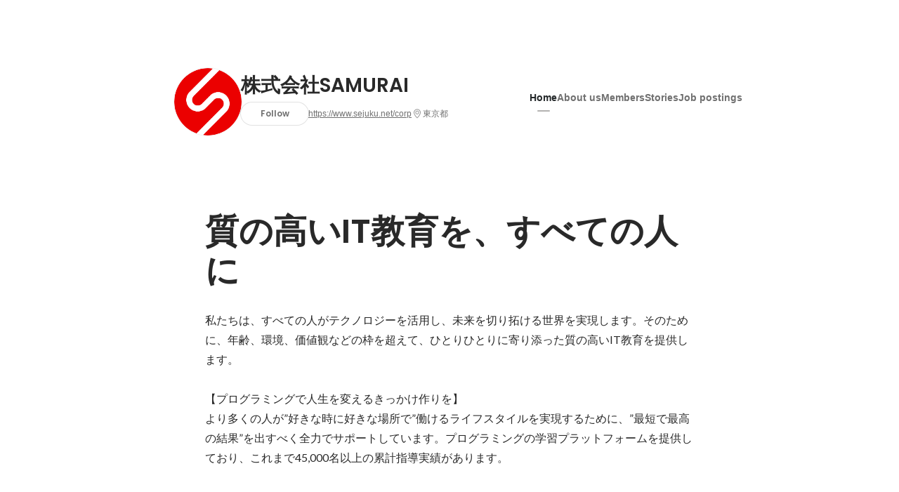

--- FILE ---
content_type: text/html; charset=utf-8
request_url: https://sg.wantedly.com/companies/sejuku
body_size: 41805
content:
<!DOCTYPE html>
<html lang="en-SG">
<head>
  <link rel='manifest' href='/manifest.json'>
  <meta charset="utf-8">
  <title>About 株式会社SAMURAI - Wantedly</title>
<meta name="keywords" content="株式会社SAMURAI,侍エンジニア塾" />
<meta name="description" content="You can read employee interviews and the latest company&#39;s initiative of 株式会社SAMURAI. 私たちは、すべての人がテクノロジーを活用し、未来を切り拓ける世界を実現します。そのために、年齢、環境、価値観などの枠を超えて、ひとりひとりに寄り添った質の高いIT教育を提供します。

【プログラミングで人生を変えるきっかけ作りを】
より多くの人が”好きな時に好きな場所で”働けるライフスタイルを実現するために、”最短で最高の結果”を出すべく全力でサポートしています。プログラミングの学習プラットフォームを提供しており、これまで45,000名以上の累計指導実績があります。" />

<link href="/favicon.ico" rel="icon" />
<link href="/apple-touch-icon-precomposed.png" rel="apple-touch-icon-precomposed" />
<link rel="alternate" hreflang="x-default" href="https://www.wantedly.com/companies/sejuku" /><link rel="alternate" hreflang="ja" href="https://www.wantedly.com/companies/sejuku" /><link rel="alternate" hreflang="en" href="https://sg.wantedly.com/companies/sejuku" /><link rel="alternate" hreflang="ja-jp" href="https://www.wantedly.com/companies/sejuku" /><link rel="alternate" hreflang="en-jp" href="https://en-jp.wantedly.com/companies/sejuku" /><link rel="alternate" hreflang="en-sg" href="https://sg.wantedly.com/companies/sejuku" />
<meta property="og:title" content="About 株式会社SAMURAI - Wantedly" />
<meta property="og:image" content="https://images.wantedly.com/i/5PhZNk8?h=1440&amp;w=1440" />
<meta property="twitter:image" content="https://images.wantedly.com/i/5PhZNk8?h=1440&amp;w=1440" />
<meta property="og:type" content="article" />
<meta property="og:description" content="You can read employee interviews and the latest company&#39;s initiative of 株式会社SAMURAI. 私たちは、すべての人がテクノロジーを活用し、未来を切り拓ける世界を実現します。そのために、年齢、環境、価値観などの枠を超えて、ひとりひとりに寄り添った質の高いIT教育を提供します。

【プログラミングで人生を変えるきっかけ作りを】
より多くの人が”好きな時に好きな場所で”働けるライフスタイルを実現するために、”最短で最高の結果”を出すべく全力でサポートしています。プログラミングの学習プラットフォームを提供しており、これまで45,000名以上の累計指導実績があります。" />
<meta property="og:url" content="https://www.wantedly.com/companies/sejuku" />

<meta property="fb:app_id" content="234170156611754" />
<meta name="twitter:card" content="summary_large_image" />
<meta name="twitter:site" content="@wantedly" />
<meta name="twitter:url" content="https://www.wantedly.com/companies/sejuku" />
<meta name="twitter:title" content="About 株式会社SAMURAI - Wantedly" />
<meta name="twitter:description" content="You can read employee interviews and the latest company&#39;s initiative of 株式会社SAMURAI. 私たちは、すべての人がテクノロジーを活用し、未来を切り拓ける世界を実現します。そのために、年齢、環境、価値観などの枠を超えて、ひとりひとりに寄り添った質の高いIT教育を提供します。

【プログラミングで人生を変えるきっかけ作りを】
より多くの人が”好きな時に好きな場所で”働けるライフスタイルを実現するために、”最短で最高の結果”を出すべく全力でサポートしています。プログラミングの学習プラットフォームを提供しており、これまで45,000名以上の累計指導実績があります。" />
<link rel="canonical" href="https://www.wantedly.com/companies/sejuku" />
<link rel="alternate" type="application/rss+xml" title="RSS" href="https://sg.wantedly.com/projects.xml" />

<meta name="csrf-param" content="authenticity_token" />
<meta name="csrf-token" content="OyC7HxiG+TCIvAfddOB3BdjauOJUrJ9sdqUrryf+/qIlRQlLmL+tMfYbrL+dyMTDIlV+5X6s9uw5q1P/R3OZuw==" />
<link rel="apple-touch-icon" href="/apple-touch-icon.png" />
<link rel="icon" type="image/png" href="/android-touch-icon.png" size="192x192" />
<meta name="apple-mobile-web-app-title" content="Wantedly" />
<meta name="application-name" content="Wantedly" />
<meta property="slack-app-id" content="A011NT5QACS" />
<script type="application/ld+json">{"@context":"https://schema.org","@graph":[{"@type":"Organization","@id":"https://sg.wantedly.com/#organization","name":"Wantedly","url":"https://sg.wantedly.com/","sameAs":["https://wantedlyinc.com","https://www.facebook.com/wantedly","https://x.com/wantedly"]},{"@type":"WebSite","@id":"https://sg.wantedly.com/#website","url":"https://sg.wantedly.com/","name":"Wantedly","inLanguage":"en","publisher":{"@id":"https://sg.wantedly.com/#organization"},"potentialAction":{"@type":"SearchAction","target":{"@type":"EntryPoint","urlTemplate":"https://sg.wantedly.com/search?query={search_term_string}"},"query-input":"required name=search_term_string"}},{"@type":"WebPage","@id":"https://sg.wantedly.com/companies/sejuku#webpage","url":"https://sg.wantedly.com/companies/sejuku","name":"株式会社SAMURAI Company Information","inLanguage":"en","isPartOf":{"@id":"https://sg.wantedly.com/#website"},"publisher":{"@id":"https://sg.wantedly.com/#organization"},"description":"You can read employee interviews and the latest company's initiative of 株式会社SAMURAI. 私たちは、すべての人がテクノロジーを活用し、未来を切り拓ける世界を実現します。そのために、年齢、環境、価値観などの枠を超えて、ひとりひとりに寄り添った質の高いIT教育を提供します。\n\n【プログラミングで人生を変えるきっかけ作りを】\nより多くの人が”好きな時に好きな場所で”働けるライフスタイルを実現するために、”最短で最高の結果”を出すべく全力でサポートしています。プログラミングの学習プラットフォームを提供しており、これまで45,000名以上の累計指導実績があります。","breadcrumb":{"@id":"https://sg.wantedly.com/companies/sejuku#breadcrumbs"},"about":{"@id":"https://sg.wantedly.com/companies/sejuku#organization"},"mainEntity":{"@id":"https://sg.wantedly.com/companies/sejuku#organization"},"mainEntityOfPage":{"@id":"https://sg.wantedly.com/companies/sejuku#webpage"},"primaryImageOfPage":{"@type":"ImageObject","url":"https://images.wantedly.com/i/5PhZNk8"},"hasPart":[{"@type":"SiteNavigationElement","@id":"https://sg.wantedly.com/companies/sejuku#sitenav","name":"Site Navigation","hasPart":[{"@type":"WebPage","name":"Home","url":"https://sg.wantedly.com/companies/sejuku","inLanguage":"en"},{"@type":"WebPage","name":"About","url":"https://sg.wantedly.com/companies/sejuku/about","inLanguage":"en"},{"@type":"WebPage","name":"Member","url":"https://sg.wantedly.com/companies/sejuku/members","inLanguage":"en"},{"@type":"WebPage","name":"Stories","url":"https://sg.wantedly.com/companies/sejuku/stories","inLanguage":"en"},{"@type":"WebPage","name":"Projects","url":"https://sg.wantedly.com/companies/sejuku/projects","inLanguage":"en"}]}]},{"@type":"Organization","@id":"https://sg.wantedly.com/companies/sejuku#organization","name":"株式会社SAMURAI","url":"https://sg.wantedly.com/companies/sejuku","logo":{"@type":"ImageObject","url":"https://d2v9k5u4v94ulw.cloudfront.net/assets/images/5942041/original/3d1e81f0-573b-45a5-8d35-703793111056?1608094481"},"legalName":"株式会社SAMURAI","foundingDate":"2015-03-01","founder":{"@type":"Person","name":"木内　翔大"},"numberOfEmployees":{"@type":"QuantitativeValue","value":113},"address":{"@type":"PostalAddress","addressCountry":"JP","streetAddress":"港区虎ノ門1-3-1 東京虎ノ門グローバルスクエア 17F","addressLocality":"〒105-0001 港区","addressRegion":"東京都","postalCode":"105-0001"},"contactPoint":{"@type":"ContactPoint","contactType":"customer service","url":"https://www.sejuku.net/corp"},"sameAs":["https://www.sejuku.net/corp","https://twitter.com/samuraijuku","https://www.facebook.com/sejuku2013/"],"areaServed":[{"@type":"Country","name":"JP"}],"slogan":"質の高いIT教育を、すべての人に","description":"私たちは、すべての人がテクノロジーを活用し、未来を切り拓ける世界を実現します。そのために、年齢、環境、価値観などの枠を超えて、ひとりひとりに寄り添った質の高いIT教育を提供します。\n\n【プログラミングで人生を変えるきっかけ作りを】\nより多くの人が”好きな時に好きな場所で”働けるライフスタイルを実現するために、”最短で最高の結果”を出すべく全力でサポートしています。プログラミングの学習プラットフォームを提供しており、これまで45,000名以上の累計指導実績があります。"},{"@type":"ItemList","@id":"https://sg.wantedly.com/companies/sejuku#jobs","name":"Projects","itemListOrder":"https://schema.org/ItemListOrderDescending","numberOfItems":3,"itemListElement":[{"@type":"ListItem","position":1,"item":{"@type":"JobPosting","@id":"https://www.wantedly.com/projects/2262836#jobposting","title":"教育×IT｜人生を変える学びを届けるプログラミング講師メンバー募集","url":"https://www.wantedly.com/projects/2262836","hiringOrganization":{"@id":"https://sg.wantedly.com/companies/sejuku#organization"},"description":"▼案件概要\nマンツーマンのプログラミングスクール「SAMURAI ENGINEER」を運営する当社では、これまでに累計45,000名以上の方に指導を行ってきました。\n\n今回は、「SAMURAI ENGINEER」に加え、今後リリース予定の新サービス「SAMURAI U-SCHOOL」でも講師をお願いする可能性があります。\n※U-SCHOOLは、中学生〜大学生を対象としたIT教育サービスです。\n※案件は発生ベースのため、ご依頼タイミングは都度ご相談となります。\n\n▼仕事の詳細\nSAMURAI ENGINEERでは、フルリモートでマンツーマンレッスンをご依頼いたします。\n\n・週1回（60〜90分）のオンラインレッスン\n└これまでのご経験や得意分野（使用言語・技術領域）を踏まえてアサインいたします。\n・生徒に合わせた課題や学習計画の作成\n・チャットでの質問対応\n・カリキュラム作成（既存の雛形をもとに実施）\n※準備や質疑応答にかかった時間も工数として申請いただけます。\n\n■稼働環境：\n・最低稼働時間条件：週3時間から稼働可能です！\n・稼働場所：基本的にはリモートワークとなります。\n※SAMURAI U-SCHOOLの業務をご依頼する際のみ、対面実施の可能性あり\n\n◎フォロー体制充実！\n動画研修やメンター講師のサポート体制があるため、安心してスタートできます。\n\n▼応募要件\nMUST\n■エンジニアとして2年以上の開発経験\n■北海道で日中帯に稼働が可能な方\n\nWANT\n■指導経験\n・学校やスクール等での講師経験\n・職業訓練校・専門学校での非常勤講師経験\n・教員免許保有、教育学部卒業の方\n■Pythonでの開発経験をお持ちの方\n\n▼参考情報\n当社会社紹介：https://www.wantedly.com/companies/sejuku\n生徒様紹介：https://www.wantedly.com/stories/s/samurai_zirei\n講師紹介：https://www.wantedly.com/companies/sejuku/post_articles/512261\n\n「働いてみたい」「求人情報でわからないことがある」等、ございましたらお気軽に弊社までご連絡ください。","datePosted":"2025-11-17T17:07:21+08:00","jobLocation":{"@type":"Place","address":{"@type":"PostalAddress","addressCountry":"JP","addressLocality":"東京都","addressRegion":"東京都","postalCode":"105-0001"}},"employmentType":"PART_TIME","occupationalCategory":"Engineering"}},{"@type":"ListItem","position":2,"item":{"@type":"JobPosting","@id":"https://www.wantedly.com/projects/2253326#jobposting","title":"Pythonと生成AIの知識を活かせる！インストラクター募集！","url":"https://www.wantedly.com/projects/2253326","hiringOrganization":{"@id":"https://sg.wantedly.com/companies/sejuku#organization"},"description":"▼案件概要\n弊社はマンツーマンのプログラミングスクール「SUMURAI ENGINEER 」を運営しております。これまでに累計45,000名以上の方にプログラミング指導を行った実績がございます。\n\n今回【生成AIの基礎から、PythonやDifyを活用した実務スキル、ポートフォリオ作成方法まで幅広く学ぶコース】を担当して頂くインストラクターを募集いたします。\n\n▼仕事の詳細\n■業務内容：受講者様への生成AI実務活用に関する指導（インストラクター業）\n∟本コースでは、生成AIの基礎からPython・Difyを使った実務活用、そして成果物としてのポートフォリオ作成を支援することを目指しています。\n∟生成AIツールの操作や活用方法を一緒に学習していただきます。\n\n◎ Difyを使ったことがなくても大丈夫です！\nご参画後に、社内研修やメンター講師によるサポートを通じて、丁寧にレクチャーいたします。\n\n■最低条件：週1回3h〜\n∟採用となった場合に担当していただく受講生人数は、ご自身のプライベートとのバランスに合わせて自由に決めていただくことが可能です。\n\n■業務場所：完全リモートワーク\n∟講義は完全オンラインで行います。\nご自宅からGoogle Meetを使って、講義を行っていただきます。\n指導が初めてという方は不安を覚えるかもしれませんが、ご参画後入社後には動画による研修やメンター講師によるメンタリングを行っておりますのでご安心ください。\n\nまたインストラクター様専用のSlackにて、情報共有が可能です。業務を行う上で、不明点や懸念があった場合にもお気軽にご相談していただける環境となっております。\n\n■レッスン詳細：１レッスン　60分～90分（質疑応答がメイン）\n∟完全オンラインで、マンツーマンのレッスンを行って頂きます。（※受講生様1人につき週に1度のレッスンを行います。）\nレッスン自体は1時間程度ですが、指導するにあたって事前準備をする必要が有るかと思います。事前準備は、受講者様が利用しているカリキュラムの雛形を見ながら行って頂くので0ベースではありません。また、事前準備にかかった時間も工数として申請いただけます。\n\n■必須条件\n・Pythonの実務経験（2年以上）\n\n■歓迎スキル・経験\n・Dify（経験年数を問わない）\n-「LLM・RAG・API・ベクトル」の基礎知識\n　※受講生と一緒に初期設定〜基本的な操作を画面共有で進められるレベルでOK。\n・CanvaでAI活用の画像生成・動画生成ができる\n・プロンプト設計の基本知識がある\n・以下ツールの基本操作ができる\n‐ChatGPT / イルシル / Gamma\n\n▼こんな方におすすめです！\n・教育を行う立場になることで、ご自身のキャリアやスキルアップに活かしたい方\n・教える事を通じて、スキルの棚卸しをしたい方\n・副業として新しい分野に挑戦し、知見を広げたい方\n\n▼参考情報\n当社会社紹介：https://www.wantedly.com/companies/sejuku\n\n講師紹介：https://www.wantedly.com/companies/sejuku/post_articles/512261\n\n生徒様紹介：https://www.wantedly.com/stories/s/samurai_zirei\n\n生徒様の成果一例：https://www.sejuku.net/award/\n\n「働いてみたい」「求人情報でわからないことがある」等、ございましたらお気軽に弊社までご連絡ください。","datePosted":"2025-11-07T15:15:29+08:00","jobLocation":{"@type":"Place","address":{"@type":"PostalAddress","addressCountry":"JP","addressLocality":"東京都","addressRegion":"東京都","postalCode":"105-0001"}},"employmentType":"PART_TIME","occupationalCategory":"Engineering"}},{"@type":"ListItem","position":3,"item":{"@type":"JobPosting","@id":"https://www.wantedly.com/projects/2253331#jobposting","title":"Python/Djangoのインストラクター募集/スキマ時間で講師に挑戦！","url":"https://www.wantedly.com/projects/2253331","hiringOrganization":{"@id":"https://sg.wantedly.com/companies/sejuku#organization"},"description":"▼案件概要\n弊社はプログラミングで人生を変えたいという人を増やすべく、マンツーマンのプログラミングスクール「SUMURAI ENGINEER 」を運営しております。これまでに累計45,000名以上の方にプログラミング指導を行った実績がございます。\n\n↓スクール卒業生の成果一例\nhttps://www.sejuku.net/award/\n\n今回、更なる事業拡大に伴い、Pythonを用いた開発のレッスンを担当して頂くプログラミング講師を募集いたします。\n\n▼仕事の詳細\n■業務内容：受講者様へのプログラミング指導（インストラクター業）\n∟弊社では受講生様1人1人のレベルにあったオーダーメイドカリキュラムを採用しております。そのため、ご自身の裁量を持って仕事に取り組んで頂くことが可能です。\n\nまた、インストラクター業が初めてという方もご安心ください。\n毎レッスン後に、受講生様への不満や学習進捗の懸念点を簡単なレポートにてご報告して頂いております。\nその際に、カスタマーサクセスや担当コンサルタントのメンバーにて対応しておりますので「サポート体制が手厚い」です！\n\n共に日本のエンジニア教育のため、プログラミング学習のサポートをしていきましょう！\n\n■最低条件：平日9時～18時を含む、週1回3h〜\n∟上記の時間帯ではレッスンのみ（週1回1h～）対応していただければ問題ございません。\n∟採用となった場合に担当していただく人数は、ご自身のプライベートとのバランスに合わせて自由に決めていただくことが可能です。\n現在、在籍しているインストラクター様は平均すると3名を受け持っておりますが、こちらに関しては最低条件を満たしていればご希望に合わせて要相談となります。\n（※受講生様1人につき週に1度のレッスンを行うイメージです。）\n\nまたレッスンの時間帯についても、完全在宅\u0026受講者様と都合を合わせて自由に調整できますので、ワークライフバランスを重視したい方にも融通の効く職場環境です。\n\n■業務場所：完全リモートワーク\n∟講義は完全オンラインで行うため、弊社へ出勤する必要はございません。\nご自宅からGoogle Meetを使って、講義を行っていただきます。指導が初めてという方は不安を覚えるかもしれませんが、採用後には動画による研修やメンター講師によるメンタリングを行っておりますのでご安心ください。\n\nまたインストラクター様専用のコミュニケーションツール(Slack)にて、情報共有が可能です。業務を行う上で、不明点や懸念があった場合にもお気軽にご相談していただける環境となっております。\n\nさらに、現在インストラクター様だけでも在籍は370名を超えております。エンジニアとして活躍する皆様と交流したい方にはメリットとなる環境を提供しております。\n\n■レッスン詳細：１レッスン　60分～90分（質疑応答がメイン）\n∟完全オンラインで、マンツーマンのレッスンを行って頂きます。\nレッスン自体は１時間程度となりますが、指導するにあたって事前準備をする必要が有るかと思います。事前準備は、受講者様が利用しているカリキュラムの雛形を見ながら行って頂くので0ベースではありません。また、事前準備にかかった時間も工数として申請いただけます。\n\n■必須条件\n・平日9時～18時で稼働可能な方\n・Djangoを用いた開発経験(2年以上)\n\n■歓迎スキル・経験\n・Pythonを用いた機械学習(AI)の開発経験\n・家庭教師や塾講師の経験（何十年前の経験でもOK）\n・新卒など社内での育成経験\n\n▼こんな方におすすめです！\n・教育を行う立場になることで、ご自身のキャリアやスキルアップに活かしたい方\n・教える事を通じて、スキルの棚卸しをしたい方\n・副業として新しい分野に挑戦し、知見を広げたい方\n・エンジニアの育成に興味がある\n\n▼参考情報\nインストラクターへのインタビュー\nhttps://www.sejuku.net/blog/109417","datePosted":"2025-11-07T14:59:43+08:00","jobLocation":{"@type":"Place","address":{"@type":"PostalAddress","addressCountry":"JP","addressLocality":"東京都","addressRegion":"東京都","postalCode":"105-0001"}},"employmentType":"PART_TIME","occupationalCategory":"Data Scientist"}}]},{"@type":"BreadcrumbList","@id":"https://sg.wantedly.com/companies/sejuku#breadcrumbs","itemListElement":[{"@type":"ListItem","position":1,"name":"Wantedly","item":"https://sg.wantedly.com/projects"},{"@type":"ListItem","position":2,"name":"株式会社SAMURAI","item":"https://sg.wantedly.com/companies/sejuku"}]}]}
</script>
  <script type="application/json" id="wantedly-app-config">{"env":"production","controller":"companies","action":"show","params_id":"sejuku","query_params":{},"current_user_id":null,"current_user_id_full":null,"current_user_id_civic_only":null,"request_mobile":false,"is_iphone":false,"user_signed_in":false,"keep_signed_out":false,"facebook_auto_login_enabled":true,"signed_in_as_company":false,"current_company_id":null,"current_company_name":"null","current_company_plan":"null","current_job_id":null,"role_cd":null,"fb_app_id":"234170156611754","twitter_oauth_url":"https://sg.wantedly.com/user/auth/twitter?origin=https%3A%2F%2Fsg.wantedly.com%2Fcompanies%2Fsejuku","facebook_oauth_url":"https://sg.wantedly.com/user/auth/facebook?origin=https%3A%2F%2Fsg.wantedly.com%2Fcompanies%2Fsejuku","linkedin_oauth_url":"https://sg.wantedly.com/user/auth/linkedin?origin=https%3A%2F%2Fsg.wantedly.com%2Fcompanies%2Fsejuku","google_oauth_url":"https://sg.wantedly.com/user/auth/google?origin=https%3A%2F%2Fsg.wantedly.com%2Fcompanies%2Fsejuku","apple_client_id":"com.wantedly.www","linkedin_login_available":true,"current_country":"singapore","visit_url":"https://www.wantedly.com","accounts_url":"https://accounts.wantedly.com","platform_url":"https://platform.wantedly.com","source_cd":0,"session_id":"03c96689adabc2b180ba7b30bc23d739","global_csrf_token":"J50XzajFf0dT8qJIZ/NrCIN5VxExZI+unLXukHOKHv85+KWZKPwrRi1VCSqO29jOefaRFhtk5i7Tu5bAEwd55g==","visit_date_released_to_current_company":false,"tools_oauth_client_id":"29fc56b1a4740a5c65af0a56d9c55496f2c4f386a03d4a9497e161ac854861fe","tools_oauth_secret":"f77aea6386dee914e033ed3ce4242ed82c2b1d68629a94bdfcfbabba3c985633","is_premium_user":false,"user_profile_progress_rate":0,"usable_webp":true,"featureFlags":{},"stripe_user_payment_public_key":"pk_live_K58GPH4JpXDR9OYhQt9ZWAgc","stripe_public_key":"pk_live_HBOlbVSpP7qon4S2yJ0xNMHP","stripe_singapore_public_key":"pk_live_dlMUKChCEgKq9IxPGCLyPHWd","stripe_hong_kong_public_key":"pk_live_ZEfX5HaMjwcSNlVN4y5SAbDk"}</script>
<script type="application/json" id="i18n-config">{"defaultLocale":"en","locale":"en"}</script>
  <script type="application/json" id="wantedly-i18n-flags">{"show_share_modal_after_post":false,"show_user_posts":false,"private_consulting_available":false,"kickoff_seminar_available":false,"engagement_suite_available_country":false,"profile_scout_available":false,"show_new_further_reading":false,"show_further_reading_posts":false,"job_posts_fully_visible_when_logged_out":true,"perk_enabled":false,"internal_story_enabled":false,"show_intl_journal_sidebar":true,"membership_request_enabled":false,"sitemap_meetups_enabled":false,"sitemap_wantedly_premium_enabled":false,"sitemap_resumes_enabled":false,"sitemap_way_of_writing_resumes_enabled":false,"sitemap_engagement_enabled":false,"sitemap_hiring_enabled":false,"sitemap_open_api_enabled":false,"sitemap_recommended_environment_enabled":false,"sitemap_about_enabled":false,"writer_available":false,"address_suffix_available":false,"meta_tag_projects_show_seo_available":false,"required_profile_items_notification_available":false,"resume_import_notification_enabled":true,"international_new_job_postings_campaign_available":true,"early_signup_triggers_enabled":true,"international_carousel_featured_only_enabled":true,"international_client_registration_flow_available":true,"international_apps_available":true,"international_new_project_page_available":true,"company_past_members_available":false,"default_project_filter_available":true,"project_category_available":false,"linkedin_login_available":true,"writing_program_available":false,"bookmarker_hunting_available":false,"video_available":false,"antisocial_check_available":false,"company_ranking_available":false,"friend_invitation_available":false,"overseas_feature_company_tag_available":false,"facebook_connect_available":true,"twitter_connect_available":true,"linkedin_connect_available":true,"github_connect_available":true,"whatsapp_connect_available":true,"hatena_connect_available":false,"instagram_connect_available":true,"facebook_support_available":true,"twitter_support_available":true,"linkedin_support_available":true,"whatsapp_support_available":true,"github_support_available":true,"hatena_support_available":false,"instagram_support_available":true,"support_message_suggestion_available":true,"call_support_available":false,"company_feeds_available":true,"area_filter_available":false,"company_filter_available":false,"keyword_filter_available":true,"global_keyword_filter_available":false,"global_header_options_available":false,"segment_type_questionnaire_available":false,"prefecture_option_available":false,"project_tutorial_available":false,"trial_2017_available":false,"candidacy_visible_time_limit_exists":true,"employee_interview_available":false,"material_available":false,"detailed_header_available":false,"enterprise_dashboard_available":false,"enterprise_international_dashboard_available":false,"enterprise_current_plan_options_available":false,"enterprise_navigation_group_available":false,"seminar_available":false,"activity_score_ordering_available":true,"candidate_limit_message_available":false,"candidate_watch_available":false,"candidate_learn_more_available":false,"status_updated_buttons_available":false,"visit_date_dialog_available":false,"enterprise_project_member_role_selector_available":false,"mf_kessai_available":false,"founded_on_year_suffix_required":false,"number_month_list":false,"analytics_generations_short_year":false,"scout_setting_available":true,"direct_scout_option_available":true,"require_published_projects_to_show_scout_menu":false,"full_scout_option_available":false,"scout_user_positive_action_available":false,"application_to_scout_available":false,"scout_clickable_items_enabled":false,"scout_filters_occupation_available":true,"scout_filters_activity_available":false,"scout_filters_items_available":false,"scout_filters_recommend_available":true,"scout_filters_connection_available":false,"scout_filters_scout_received_available":false,"scout_filters_age_range_available":false,"scout_filters_sort_available":true,"scout_filters_motivation_available":false,"scout_filters_location_available":false,"scout_filters_new_grad_available":false,"scout_filters_countries_available":true,"footer_subtitle_available":true,"register_with_facebook_post_available":true,"simple_signin_available":false,"client_material_request_available":false,"daily_pickup_available":false,"edit_with_detailed_flow_available":false,"enterprise_view_watch_users_available":false,"enterprise_view_bookmark_count_available":false,"user_violation_available":false,"subcategory_available":true,"medical_available":false,"keywords_available":false,"featured_project_list_available":false,"company_project_available":false,"enterprise_plan_update_available":true,"enterprise_plan_self_cancellation_available":false,"enterprise_plan_upgrade_available":true,"pricing_and_option_available":true,"payment_method_bill_available":false,"payment_method_card_available":true,"premium_user_available":false,"premium_user_status_visible":false,"free_scout_available":false,"profile_cover_post_available":false,"secret_profile_available":false,"enterprise_analytics_available":false,"international_wantedly_feed_available":false,"international_wantedly_people_available":false,"international_enterprise_show_journal":false,"project_filter_conditions_available":false,"visit_date_available":false,"recommendation_of_keywords_after_application_available":false,"international_client_inquiry_available":true,"international_feed_editable":false,"scout_countries_option_available":true,"international_enterprise_analytics_available":false,"social_share_buttons_available":true,"opt_out_trackers_available":false,"show_application_qualification":false,"project_support_available":false,"pdf_uploader_available":true,"apply_complete_resume_uploader_available":true,"keyword_suggestion_activated":true,"meetup_index_page_available":false,"show_project_creation_admin":false,"pubsub_email_available":true,"discover_available":false,"new_obligate_resume_available":false,"invoice_sending_available":false,"postal_code_available":true,"company_registration_address_required":true,"company_registration_phone_required":true,"improve_intl_projects_creation_enabled":true,"project_traits_available":false,"internationnal_project_show_after_modal":true,"google_rich_results_available":true,"keyword_search_target":false}</script>
<script type="application/json" id="wantedly-flash">{"alert":null,"notice":null}</script>

  

  
  <script>
//<![CDATA[
window.gon={};
//]]>
</script>
  
  <script src="//www.google-analytics.com/analytics.js" async="async"></script>
  <script>
  (function (w, ga) {
    w.GoogleAnalyticsObject = ga;
    w[ga] =
      w[ga] ||
      function () {
        (w[ga].q = w[ga].q || []).push(arguments);
      };
    w[ga].l = Date.now();
  })(window, "ga");

  ga('create', 'UA-12847756-21', { cookieDomain: 'wantedly.com' });




  // Clear referrer when redirected back after OAuth so that the session referrer will not be overwritten with the auth provider url.
  // cf. https://github.com/wantedly/wantedly/issues/38883
  var OMNIAUTH_CALLBACK_KEY = "omniauth_callback";
  var hasOmniauthCallbackCookie = (new RegExp("(?:^|;\\s*)" + escape(OMNIAUTH_CALLBACK_KEY).replace(/[\-\.\+\*]/g, "\\$&") + "\\s*\\=")).test(document.cookie);
  if (hasOmniauthCallbackCookie) {
    if (unescape(document.cookie.replace(new RegExp("(?:^|.*;\\s*)" + escape(OMNIAUTH_CALLBACK_KEY).replace(/[\-\.\+\*]/g, "\\$&") + "\\s*\\=\\s*((?:[^;](?!;))*[^;]?).*"), "$1")) === "true") {
      ga('set', 'referrer', location.origin);
      // Clear cookie
      document.cookie = escape(OMNIAUTH_CALLBACK_KEY) + "=; expires=Thu, 01 Jan 1970 00:00:00 GMT; path=/";
    }
  }

  ga('send', 'pageview', null);
  ga('set', 'dimension1', "not_logged_in");
  ga('set', 'dimension2', "singapore");

    ga('create', 'UA-12847756-66', 'auto', 'singaporeTracker');
    ga('singaporeTracker.send', 'pageview', null);
    ga('singaporeTracker.set', 'dimension1', "not_logged_in");
    ga('singaporeTracker.set', 'userId', null);
  </script>


    <script>window.eventTrackingGlobalProperties = {"country":"singapore","locale":"en","user_id":null,"user_name":null,"user_email":null,"company_id":null,"company_name":null};</script>
  <script src="https://de7iszmjjjuya.cloudfront.net/assets/build/v1/gtm/loader-dfe56b27bda943d53a7f.js" crossorigin="anonymous"></script>

    <script src="https://www.googletagmanager.com/gtm.js?id=GTM-MWN634X" async="async"></script>
    <script type="text/javascript">
    (function (w, l) {
      w[l] = w[l] || [];
      w[l].push({
        "gtm.start": Date.now(),
        event: "gtm.js",
      });
    })(window, "dataLayer");
    </script>



  <script src="https://accounts.google.com/gsi/client" async="async" defer="defer"></script>

  <link rel="preconnect" href="https://fonts.googleapis.com">
  <link rel="preconnect" href="https://fonts.gstatic.com" crossorigin>
    <link rel="preload" as="image" href="https://images.wantedly.com/i/5PhZNk8?h=800&amp;w=2560">

    <script type="application/json" id="ssr-app-data">{"router":{"path":"/companies/sejuku","query":{},"queryString":""},"page":"companies#show","auth":{"current_user":null,"current_company":null,"current_country":"singapore","current_user_company_ids":[],"culture_map_editable_company_ids":[],"locale":"en","current_member_permission":null},"body":{"company":{"id":143828,"name":"株式会社SAMURAI","company_name":"sejuku","origin":"私たちは、すべての人がテクノロジーを活用し、未来を切り拓ける世界を実現します。そのために、年齢、環境、価値観などの枠を超えて、ひとりひとりに寄り添った質の高いIT教育を提供します。\n\n【プログラミングで人生を変えるきっかけ作りを】\nより多くの人が”好きな時に好きな場所で”働けるライフスタイルを実現するために、”最短で最高の結果”を出すべく全力でサポートしています。プログラミングの学習プラットフォームを提供しており、これまで45,000名以上の累計指導実績があります。","url":"https://www.sejuku.net/corp","mission_statement":"質の高いIT教育を、すべての人に","founder":"木内　翔大","founded_on":"2015-03-01","payroll_number":113,"latitude":35.6700904,"longitude":139.7494883,"short_location":"東京都","address_prefix":"〒105-0001 東京都港区虎ノ門1-3-1","address_suffix":" 東京虎ノ門グローバルスクエア 17F","font_color_code":"#b3b2b1","twitter":"https://twitter.com/samuraijuku","facebook":"https://facebook.com/sejuku2013/","country":"japan","company_path":"/companies/sejuku","misc_tag_names":[],"project_count":8,"post_count":114,"lastest_post_published_at":"2025-11-12T17:00:14.783+08:00","has_descriptions":true,"is_trial":false,"policy_update":false,"avatar":{"id":5942041,"url":"https://d2v9k5u4v94ulw.cloudfront.net/assets/images/5942041/original/3d1e81f0-573b-45a5-8d35-703793111056?1608094481"},"background":{"id":null,"url":"https://images.wantedly.com/i/5PhZNk8"},"company_top_video":null,"visible_company_values":[{"id":89261},{"id":89262},{"id":89263},{"id":64441},{"id":89264},{"id":7893}]},"company_followings":[],"onboarding_incomplete":null,"featured_memberships":[{"id":187278,"display_order":1,"show_page_featured_display_order":1,"members_page_featured_display_order":1,"user":{"id":12534039,"name":"Yuji Ueda","user_path":"/users/12534039","avatar":{"id":null,"url":"https://images.wantedly.com/i/C2CaY1r"},"profile":{"id":150917,"introduction":null,"position":"Engineer/programmer","cover_post":null}}},{"id":104312,"display_order":5,"show_page_featured_display_order":2,"members_page_featured_display_order":2,"user":{"id":17852988,"name":"和則 浅田","user_path":"/users/17852988","avatar":{"id":null,"url":"https://images.wantedly.com/i/6YF8ptW"},"profile":{"id":310891,"introduction":"Fintech事業でブロックチェーン技術の自律分散的な仕組みに強い魅力を感じ、営業として従事。しかし、同時に世の中の投機としての使われ方に絶望する。人々がテクノロジーを使う価値観を変える教育が必要だと感じ、プログラミング教育事業に従事。コーチングを主体としてキャリアアップしたい学習者に対して人生単位で目標設定を行い学習言語を選定するコーチングセールスで述べ2000人の人生と向き合い、月1000万を売上てトップセールスを経て、リーダー、マネジャーを担う。\nコーチングを行う中で、自己変容の過程で必要な痛みの奥には愛があることを実感し、愛や共感をベースにしたポスト資本主義の探究を始める。","position":"Sales","cover_post":{"post_path":"/companies/sejuku/post_articles/124184","id":124184,"title":"”人生はRPGである！”","image":{"id":2912254,"url":"https://d2v9k5u4v94ulw.cloudfront.net/assets/images/2912254/original/922716b7-1113-48d3-b6a9-ee97cffec060?1529940829"}}}}},{"id":276849,"display_order":1,"show_page_featured_display_order":3,"members_page_featured_display_order":3,"user":{"id":137095350,"name":"柳町 悠太","user_path":"/users/137095350","avatar":{"id":null,"url":"https://images.wantedly.com/i/Vedm3j4"},"profile":{"id":24786912,"introduction":"前々職でSalesforceの導入活用支援を行う事業の立ち上げを行い、チームビルディングもしつつ、営業から開発・納品・その後のサポートまで全てのロールで活躍して事業拡大に貢献。\nその後、株式会社ユーザベースのSalesforceやMarketoなどの社内業務システムのマネジメントを行い、業務フロー✖️データフローの最適化につとめて、社内のシステム活用レベルを飛躍的に向上させる。\n現在も所属している株式会社SAMURAIに入社後は、半年間で業務フロー✖️データフローの最適化を行い、全社KPIの見える化し、各ファンクションの施策を加速させた後に、ビジネスドメインを広げるために法人向けにIT教育サービスを提供する事業を立ち上げ、部長となり事業成長を牽引中。\n「あるべき」と「とはいえ」、「コト」と「ヒト」のバランスをとりつつ、巻き込み型でものごとを推進していくのが得意。","position":"法人事業部部長","cover_post":null}}},{"id":28959,"display_order":1,"show_page_featured_display_order":4,"members_page_featured_display_order":4,"user":{"id":9650639,"name":"Yukari Sato","user_path":"/users/9650639","avatar":{"id":null,"url":"https://images.wantedly.com/i/43SQDLi"},"profile":{"id":104543,"introduction":"佐藤ゆかり\n株式会社SAMURAI 採用担当をしています。\n\n1991年生まれ。\n大学卒業後、新卒で広告代理店にて約2年間リスティング広告運用をしていました。\n2017年に株式会社SAMURAIにジョイン。\n\n仕事を通じて自己実現出来る人をより多く増やせるように日々過ごしております。","position":"Business (Finance, HR etc.)","cover_post":{"post_path":"/companies/sejuku/post_articles/447752","id":447752,"title":"【コンサルティング部】自分で人生を切り開ける人を増やしたい〜後編：保険会社から教育コンサルタントへ。今、思うこと〜","image":{"id":11101471,"url":"https://d2v9k5u4v94ulw.cloudfront.net/assets/images/11101471/original/894c2546-90b4-47ed-bfeb-72bcfa674fc4?1667875466"}}}}}],"company_membership_sections":[{"id":755,"name":"コンサルティング部","description":"プログラミングを学びたいというお客様に対して、最適なカリキュラムを提案し教育コンサルタントとしてサポートしています。「お客様の意思決定プロセス」に即したアプローチからお客様の目標と寄り添って伴走していくことができます。","display_order":1,"members_count":7,"cover_members":[{"id":33388492,"name":"恵子 坂入","avatar":{"id":null,"url":"https://images.wantedly.com/i/pJA1kAH"}},{"id":63529872,"name":"Masakazu Bando","avatar":{"id":null,"url":"https://images.wantedly.com/i/XXRBGct"}},{"id":49756062,"name":"Mayuka Oda","avatar":{"id":null,"url":"https://images.wantedly.com/i/zzyboMg"}},{"id":18593150,"name":"Kazuaki Oka","avatar":{"id":null,"url":"https://images.wantedly.com/i/LPT9dEA"}}]},{"id":7436,"name":"転職サクセス事業部","description":"未経験からエンジニアになれる”質の高い”転職を提供しています。「なりたいキャリア像の実現」をサポートするやりがいのある業務です。エンジニア不足で困っている企業様とエンジニアの橋渡し役として重要な役割を担っています。","display_order":2,"members_count":4,"cover_members":[{"id":43343372,"name":"Naoyoshi Sakamoto","avatar":{"id":null,"url":"https://graph.facebook.com/612718738817856/picture?type=large"}},{"id":134600012,"name":"室本 剛政","avatar":{"id":null,"url":"https://images.wantedly.com/i/BnTeB9D"}},{"id":144183465,"name":"杉原 めぐみ","avatar":{"id":null,"url":"https://wantedly-assets.wantedly.com/static/avatar/default_avatar_square_blue.png"}},{"id":146602988,"name":"池田 年","avatar":{"id":null,"url":"https://images.wantedly.com/i/rpFYPm2"}}]},{"id":758,"name":"プロダクト・サービス部","description":"SAMURAI ENGINEERの受講生の満足度最大化をミッションにしています。プログラミング講師のマネジメント、学習教材の作成から「侍エンジニア塾に入塾してよかった」という反応を直接頂けるチームです。","display_order":3,"members_count":6,"cover_members":[{"id":518857,"name":"Takahiro Nishida","avatar":{"id":null,"url":"https://images.wantedly.com/i/oDppQUr"}},{"id":60666766,"name":"和由 小井圡","avatar":{"id":null,"url":"https://graph.facebook.com/1902495966729357/picture?type=large"}},{"id":73733536,"name":"西山","avatar":{"id":null,"url":"https://images.wantedly.com/i/8Zo6vxg"}},{"id":160279003,"name":"福山","avatar":{"id":null,"url":"https://images.wantedly.com/i/8jyyuv1"}}]},{"id":7437,"name":"システム部","description":"テクノロジーの力でお客様に最適な学習環境やシステムを支えています。社内ツールの基盤構築や改善を行うなど、1つのプロジェクトを数名で開発しているため裁量が大きく、要件定義からテストまで幅広く経験を積めます。","display_order":4,"members_count":2,"cover_members":[{"id":12534039,"name":"Yuji Ueda","avatar":{"id":null,"url":"https://images.wantedly.com/i/C2CaY1r"}},{"id":50164171,"name":"孝志 山下","avatar":{"id":null,"url":"https://images.wantedly.com/i/qnHVHN4"}}]},{"id":756,"name":"マーケティング・コミュニケーション部","description":"プログラミング初学者向けのオウンドメディアの運営を中心に学習情報の発信やプロモーションを行っています。より多くの初学者がプログラミングを挫折せず学習できるコンテンツ作りを行っていくチームです。","display_order":5,"members_count":5,"cover_members":[{"id":147915347,"name":"豊田 あゆみ","avatar":{"id":null,"url":"https://images.wantedly.com/i/jbn2aMu"}},{"id":150588769,"name":"奈良 充剛","avatar":{"id":null,"url":"https://images.wantedly.com/i/1RhfdYZ"}},{"id":160125154,"name":"西村 祥太郎","avatar":{"id":null,"url":"https://wantedly-assets.wantedly.com/static/avatar/default_avatar_square_blue.png"}},{"id":160119061,"name":"奥 純一","avatar":{"id":null,"url":"https://wantedly-assets.wantedly.com/static/avatar/default_avatar_square_blue.png"}}]},{"id":757,"name":"コーポレート部","description":"「社員のキャリア実現を」という部内ビジョンを掲げ、社員みんなが活躍できるような組織作りを人事・労務・総務・法務・広報・経理・財務などのバックオフィス全般を様々な側面から支援しています。","display_order":6,"members_count":3,"cover_members":[{"id":9650639,"name":"Yukari Sato","avatar":{"id":null,"url":"https://images.wantedly.com/i/43SQDLi"}},{"id":160091979,"name":"渡辺 敬子","avatar":{"id":null,"url":"https://wantedly-assets.wantedly.com/static/avatar/default_avatar_square_blue.png"}},{"id":160011832,"name":"鎌田 杏奈","avatar":{"id":null,"url":"https://wantedly-assets.wantedly.com/static/avatar/default_avatar_square_blue.png"}}]},{"id":13325,"name":"事業推進室","description":"","display_order":7,"members_count":1,"cover_members":[{"id":137095350,"name":"柳町 悠太","avatar":{"id":null,"url":"https://images.wantedly.com/i/Vedm3j4"}}]}],"projects":[{"image":{"id":22500294,"url":"https://d2v9k5u4v94ulw.cloudfront.net/assets/images/22500294/original/075f809a-2386-4a85-89f8-588e4a97e46b?1763367721"},"id":2262836,"title":"教育×IT｜人生を変える学びを届けるプログラミング講師メンバー募集","project_path":"/projects/2262836","looking_for":"文教インストラクター","hiring_type_and_labels":[{"value":"side_job","localized_label":"Side Job"}]},{"image":{"id":22433194,"url":"https://d2v9k5u4v94ulw.cloudfront.net/assets/images/22433194/original/ad3dc973-02c5-4a75-a205-26fc0543f3bf?1762497502"},"id":2253326,"title":"Pythonと生成AIの知識を活かせる！インストラクター募集！","project_path":"/projects/2253326","looking_for":"Engineering","hiring_type_and_labels":[{"value":"side_job","localized_label":"Side Job"}]},{"image":{"id":22433221,"url":"https://d2v9k5u4v94ulw.cloudfront.net/assets/images/22433221/original/c68d75fa-4cdf-43ab-8699-620e930b39a3?1762497582"},"id":2253331,"title":"Python/Djangoのインストラクター募集/スキマ時間で講師に挑戦！","project_path":"/projects/2253331","looking_for":"Data Scientist","hiring_type_and_labels":[{"value":"side_job","localized_label":"Side Job"}]}],"projects_total_count":8,"meetups":[],"meetups_total_count":0,"portfolio_projects":[{"id":55136,"title":"YouTubeで情報発信することで「プログラミング学習者の悩みがなくなる」を実現できるコンテンツを提供しています。","description":"どんなコンテンツが配信されているのかご紹介！\r\nYouYubeではプログラミング初学者向けコンテンツ以外にも、モチベーション管理やキャリアについてなどを配信しています。下記にいくつか実際のチャンネルで配信されているコンテンツをご紹介いたします。\r\n\r\n●プログラミング学習モチベーション低下はこれが原因！維持するための5つの方法\r\n●【SEの転職先】自社開発と受託開発はどっちおすすめ？転職のコツも解説\r\n●【3つの実例付き】エンジニアのキャリアプランとは？キャリアを考える上で欠かせない4つのポイント\r\n\r\nプログラミング学習の休憩中や移動時間といったスキマ時間でも手軽にアクセスし知識をつけることができます。","canonical_url":"https://www.wantedly.com/portfolio/projects/55136","cover_image":{"id":6115712,"url":"https://d2v9k5u4v94ulw.cloudfront.net/assets/images/6115712/original/2013aacc-9e58-4e06-addc-c83a0d27f598?1611054781"}}],"post_pins":[{"id":4714,"category_cd":1,"company":{"id":143828},"post":{"post_path":"/companies/sejuku/post_articles/1012031","id":1012031,"title":"2025年度、SAMURAI社員総会レポート！年に1度の一大イベントに密着！","image":{"id":22186417,"url":"https://d2v9k5u4v94ulw.cloudfront.net/assets/images/22186417/original/bc7ee491-6354-4f6f-935b-41370bdca9b1?1759444784","url_of_images":"https://images.wantedly.com/i/ReDjBpo"},"conversion":{"id":904961,"isVisible":true}}},{"id":350,"category_cd":2,"company":{"id":143828},"post":{"post_path":"/companies/sejuku/post_articles/980141","id":980141,"title":"【27卒就活】SPI対策は“早め”に進めよう！対策方法や受検の流れをご紹介！","image":{"id":21399457,"url":"https://d2v9k5u4v94ulw.cloudfront.net/assets/images/21399457/original/94432bcb-24af-4569-a2c6-d79dfb5e7b6d?1750400809","url_of_images":"https://images.wantedly.com/i/mE8T59g"},"conversion":{"id":878014,"isVisible":true}}}],"posts":null,"latest_pinnable_posts":[{"post_path":"/companies/sejuku/post_articles/1021890","id":1021890,"title":"【新卒 内定式レポート】SAMURAI初の開催。当日の様子と先輩からのエールも！","image":{"id":22464469,"url":"https://d2v9k5u4v94ulw.cloudfront.net/assets/images/22464469/original/9b5cd2cb-af1b-4727-8d1d-45e9a218199a?1762927730","url_of_images":"https://images.wantedly.com/i/T5b8woZ"},"conversion":{"id":913838,"isVisible":true}},{"post_path":"/companies/sejuku/post_articles/1018956","id":1018956,"title":"【社員クロストークVol.3】「やってみよう」が力に変わる。キャリ活事業部は、成長をあと押しするチーム！","image":{"id":22379372,"url":"https://d2v9k5u4v94ulw.cloudfront.net/assets/images/22379372/original/85a80781-65b6-4d3b-82ba-0ab0da4c3a2a?1761798943","url_of_images":"https://images.wantedly.com/i/K4qSUcp"},"conversion":{"id":911205,"isVisible":true}},{"post_path":"/companies/sejuku/post_articles/1012031","id":1012031,"title":"2025年度、SAMURAI社員総会レポート！年に1度の一大イベントに密着！","image":{"id":22186417,"url":"https://d2v9k5u4v94ulw.cloudfront.net/assets/images/22186417/original/bc7ee491-6354-4f6f-935b-41370bdca9b1?1759444784","url_of_images":"https://images.wantedly.com/i/ReDjBpo"},"conversion":{"id":904961,"isVisible":true}}],"company_values":[{"id":89263,"description":"【Be Professional】\n全ての事象やステークホルダーに対して、当事者意識を持って誠実に向き合います。","rank":3,"feature":"impressive_members","feature_title":"Exceptional team members","feature_title_with_break":"Exceptional team members","feature_color":"#618feb","feature_cd":0},{"id":7893,"description":"【フルリモート/フレックス】\nフルリモートワークとフレックスタイム制度を採用しています。この制度により、通勤時間を削減し、各自に適した作業環境での勤務が可能となります。また、個人の生活リズムに合わせて勤務時間を選択できるため、生産性の高い時間帯に仕事をすることができます。\n","rank":6,"feature":"anytime_anywhere","feature_title":"Flexible work arrangements","feature_title_with_break":"Flexible work arrangements","feature_color":"#ab6bdb","feature_cd":13},{"id":64441,"description":"【Go Beyond】\n常に高い目標に挑み、どんな困難も乗り越えて飛躍し続けます。","rank":4,"feature":"fail_safe","feature_title":"No fear of failure","feature_title_with_break":"No fear of failure","feature_color":"#eb4f95","feature_cd":19},{"id":89261,"description":"【User First】\n顧客の成功や成長を第一に考え、期待を超えた価値を創出します。","rank":1,"feature":"customer_first","feature_title":"Customer first","feature_title_with_break":"Customer first","feature_color":"#ed472f","feature_cd":25},{"id":89264,"description":"【Impact Driven】\n理想から考え、最速で最大の成果を出すための選択をします。","rank":5,"feature":"creativity","feature_title":"Creativity and innovation","feature_title_with_break":"Creativity and innovation","feature_color":"#ed472f","feature_cd":30},{"id":89262,"description":"【One Team】\n一人の成果のためではなく、チームとして最大の成果を目指します。","rank":2,"feature":"team_first","feature_title":"Team-centric","feature_title_with_break":"Team-centric","feature_color":"#ed472f","feature_cd":33}],"culture_map_setting":null,"current_company_id":null,"is_env_qa":false}}</script>
    <script src="https://de7iszmjjjuya.cloudfront.net/assets/build/commons-e082510ba2fadc5737e0.js" crossorigin="anonymous" defer="defer"></script>
    <script src="https://de7iszmjjjuya.cloudfront.net/assets/build/main-4ef7be9c749439fd8ea5.js" crossorigin="anonymous" defer="defer"></script>
    
    <script src="https://de7iszmjjjuya.cloudfront.net/assets/build/cross_page_components-b347c61b6143c42be2e9.js" crossorigin="anonymous" defer="defer"></script>
    <script src="https://de7iszmjjjuya.cloudfront.net/assets/build/v1/social_login_success_event_tracking-ba1521471fdb80a890a9.js" crossorigin="anonymous" defer="defer"></script>

  <link rel="stylesheet" media="screen" href="https://de7iszmjjjuya.cloudfront.net/assets/build/v1/vendor-styles-2b79173b5e4c68e902dd.css" />
  <link rel="stylesheet" media="screen" href="https://de7iszmjjjuya.cloudfront.net/assets/build/v1/application-226b3920ee454eb7f34a.css" />
  <link rel="stylesheet" media="screen" href="https://de7iszmjjjuya.cloudfront.net/assets/build/ui-react-2022-style-7d048e0e0b881b988a8e.css" />
  <link rel="stylesheet" media="screen" href="https://fonts.googleapis.com/css2?family=Lato:wght@400;700&amp;family=Poppins:wght@300;400;600;700&amp;display=swap" />
  

</head>
<body class=" ">
  
    <noscript><iframe src="https://www.googletagmanager.com/ns.html?id=GTM-MWN634X"
    height="0" width="0" style="display:none;visibility:hidden"></iframe></noscript>



  

  <div class='new-ui-modal-full-page-wrapper' id='photo_viewer'>
<div class='new-ui-modal-overlay'>
<div class='viewer-header'>
<div class='close-button'>
<div class='button-icon-small'>
<div class='button-touch-area'>
<div class='icon-button'>
<i class='wt-icon wt-icon-close'></i>
</div>
</div>
</div>
</div>
<div class='pager'>
<div class='page'>1</div>
<div class='slash'>/</div>
<div class='total'>5</div>
</div>
</div>
<div id='photo_viewer_content_wrapper'>
<div id='photo_viewer_content'></div>
<div class='side-button left-button'>
<div class='button-icon-small'>
<div class='button-touch-area'>
<div class='icon-button'>
<div class='icon-button-cover'></div>
<i class='wt-icon wt-icon-chevron-left'></i>
</div>
</div>
</div>
</div>
<div class='side-button right-button'>
<div class='button-icon-small'>
<div class='button-touch-area'>
<div class='icon-button'>
<div class='icon-button-cover'></div>
<i class='wt-icon wt-icon-chevron-right'></i>
</div>
</div>
</div>
</div>
</div>
</div>
</div>

  <div id="fb-root"></div>
  <div id="container">
      
    <div id="main-outer" class="cf">
        <div id="header" class="cf">
          <div id="header-inner">
                <header class='cf sticky' data-env='production' data-has-elevation='true' data-locale='en' id='global-header'></header>

          </div>
        </div>
        
      

      <div id="main" class="companies-controller companies-show action-show cf">
        <div id="main-inner" class="cf">
          <!-- TODO(kdnk): Load font when RootContainer is mounted. -->
<div data-component="App" data-ssr-props="{}" data-hydrate=""><style data-styled="true" data-styled-version="5.3.11">.eMretg{-webkit-transition-property:opacity;transition-property:opacity;-webkit-transition-duration:150ms;transition-duration:150ms;-webkit-transition-timing-function:linear;transition-timing-function:linear;opacity:0;}/*!sc*/
data-styled.g337[id="LazyImage__Img-sc-1g3x8q1-0"]{content:"eMretg,"}/*!sc*/
.kehmct{-webkit-transition-property:opacity;transition-property:opacity;-webkit-transition-duration:150ms;transition-duration:150ms;-webkit-transition-timing-function:linear;transition-timing-function:linear;opacity:0;}/*!sc*/
data-styled.g338[id="LazyImage__Div-sc-1g3x8q1-1"]{content:"kehmct,"}/*!sc*/
#container{min-width:auto;}/*!sc*/
#main{margin-top:0;margin-bottom:0;}/*!sc*/
#main-inner{width:auto;}/*!sc*/
data-styled.g339[id="sc-global-JkaJv1"]{content:"sc-global-JkaJv1,"}/*!sc*/
.jrwlFo{display:-webkit-box;display:-webkit-flex;display:-ms-flexbox;display:flex;-webkit-box-pack:center;-webkit-justify-content:center;-ms-flex-pack:center;justify-content:center;-webkit-align-items:center;-webkit-box-align:center;-ms-flex-align:center;align-items:center;box-sizing:border-box;color:rgba(0,0,0,0.84);padding:0 19px;min-width:90px;height:28px;border-radius:100px;border:none;cursor:pointer;background:transparent;-webkit-transition:all 150ms cubic-bezier(0,0,1,1) 0s;transition:all 150ms cubic-bezier(0,0,1,1) 0s;white-space:nowrap;}/*!sc*/
data-styled.g351[id="FollowButtonContainer__FollowButton-sc-1qq6swk-0"]{content:"jrwlFo,"}/*!sc*/
.loaGuh{width:100%;display:-webkit-box;display:-webkit-flex;display:-ms-flexbox;display:flex;-webkit-box-pack:justify;-webkit-justify-content:space-between;-ms-flex-pack:justify;justify-content:space-between;padding-bottom:1px;}/*!sc*/
@media screen and (min-width:64em){.loaGuh{gap:16px;-webkit-box-pack:center;-webkit-justify-content:center;-ms-flex-pack:center;justify-content:center;}}/*!sc*/
data-styled.g352[id="HeaderNav__Nav-sc-15k9xkr-0"]{content:"loaGuh,"}/*!sc*/
.hhNKij{font-family:"Hiragino Sans","ヒラギノ角ゴシック Pro","Hiragino Kaku Gothic Pro","メイリオ",Meiryo,Osaka,"ＭＳ Ｐゴシック","MS PGothic",sans-serif;text-align:center;font-size:14px;line-height:22px;font-weight:600;display:inline-block;-webkit-flex-shrink:0;-ms-flex-negative:0;flex-shrink:0;position:relative;padding:12px 0;color:rgba(0,0,0,0.56);cursor:pointer;-webkit-transition:all 150ms cubic-bezier(0,0,1,1) 0s;transition:all 150ms cubic-bezier(0,0,1,1) 0s;}/*!sc*/
.hhNKij:link,.hhNKij:visited{color:rgba(0,0,0,0.56);}/*!sc*/
.hhNKij:hover{-webkit-text-decoration:none;text-decoration:none;-webkit-transition:all 200ms cubic-bezier(0.3,0.3,0.3,1) 0s;transition:all 200ms cubic-bezier(0.3,0.3,0.3,1) 0s;color:rgba(0,0,0,0.84);}/*!sc*/
@media screen and (min-width:64em){.hhNKij{padding:8px 0;}}/*!sc*/
.hhNKij.active-nav-link-item{font-weight:700;color:#b3b2b1;}/*!sc*/
.hhNKij.active-nav-link-item:before{position:absolute;width:18px;height:2px;border-radius:1px;background-color:#b3b2b1;content:"";display:inline-block;bottom:-1px;left:50%;-webkit-transform:translateX(-50%);-ms-transform:translateX(-50%);transform:translateX(-50%);}/*!sc*/
@media screen and (min-width:64em){.hhNKij.active-nav-link-item{color:inherit;}.hhNKij.active-nav-link-item:hover{opacity:1;}}/*!sc*/
data-styled.g353[id="HeaderNav__NavLinkItem-sc-15k9xkr-1"]{content:"hhNKij,"}/*!sc*/
.jpYuBs{width:100%;aspect-ratio:256 / 80;height:auto;}/*!sc*/
data-styled.g355[id="CoverImage__Base-sc-tw3rrf-0"]{content:"jpYuBs,"}/*!sc*/
.ljXxza{background-size:cover;background-position:center;background-color:#cccccc;width:100%;height:100%;}/*!sc*/
@media screen and (max-width:960px){.ljXxza{background-size:contain;background-repeat:no-repeat;background-color:#ffffff;}}/*!sc*/
data-styled.g356[id="CoverImage__StyledImage-sc-tw3rrf-1"]{content:"ljXxza,"}/*!sc*/
.byOpTe{display:-webkit-box;display:-webkit-flex;display:-ms-flexbox;display:flex;-webkit-flex-direction:column;-ms-flex-direction:column;flex-direction:column;}/*!sc*/
@media screen and (min-width:64em){.byOpTe{-webkit-flex-direction:column-reverse;-ms-flex-direction:column-reverse;flex-direction:column-reverse;margin-bottom:80px;border:none;}}/*!sc*/
data-styled.g379[id="Header__Base-sc-1fxlgo9-0"]{content:"byOpTe,"}/*!sc*/
@media screen and (min-width:64em){.gKmjMz{position:relative;display:block;}}/*!sc*/
data-styled.g380[id="Header__CoverImageWrapper-sc-1fxlgo9-1"]{content:"gKmjMz,"}/*!sc*/
.xosyL{position:relative;display:block;width:56px;height:56px;border-radius:50%;}/*!sc*/
@media screen and (min-width:64em){.xosyL{width:96px;height:96px;}}/*!sc*/
data-styled.g382[id="Header__AvatarImageLink-sc-1fxlgo9-3"]{content:"xosyL,"}/*!sc*/
.hQyvaS{width:inherit;height:inherit;}/*!sc*/
data-styled.g383[id="Header__StyledAvatar-sc-1fxlgo9-4"]{content:"hQyvaS,"}/*!sc*/
.kubUVA{width:inherit;height:inherit;object-fit:cover;}/*!sc*/
data-styled.g384[id="Header__AvatarImage-sc-1fxlgo9-5"]{content:"kubUVA,"}/*!sc*/
.jElSbc{background-color:white;}/*!sc*/
@media screen and (min-width:64em){.jElSbc{margin:24px auto 16px;max-width:960px;box-shadow:none;z-index:20;position:static;height:auto;width:auto;}}/*!sc*/
data-styled.g387[id="Header__HeaderBar-sc-1fxlgo9-8"]{content:"jElSbc,"}/*!sc*/
.dQcHkZ{display:-webkit-box;display:-webkit-flex;display:-ms-flexbox;display:flex;-webkit-flex-direction:column;-ms-flex-direction:column;flex-direction:column;padding:20px 16px 12px;}/*!sc*/
@media screen and (min-width:64em){.dQcHkZ{padding:8px 24px;-webkit-flex-direction:row;-ms-flex-direction:row;flex-direction:row;height:auto;margin:0 auto;box-sizing:border-box;gap:12px;-webkit-box-pack:justify;-webkit-justify-content:space-between;-ms-flex-pack:justify;justify-content:space-between;-webkit-align-items:center;-webkit-box-align:center;-ms-flex-align:center;align-items:center;}}/*!sc*/
data-styled.g388[id="Header__HeaderBarInner-sc-1fxlgo9-9"]{content:"dQcHkZ,"}/*!sc*/
.caucoW{width:100%;display:-webkit-box;display:-webkit-flex;display:-ms-flexbox;display:flex;-webkit-align-items:flex-start;-webkit-box-align:flex-start;-ms-flex-align:flex-start;align-items:flex-start;gap:16px;}/*!sc*/
@media screen and (min-width:64em){.caucoW{gap:20px;-webkit-align-items:center;-webkit-box-align:center;-ms-flex-align:center;align-items:center;}}/*!sc*/
data-styled.g389[id="Header__HeaderLeft-sc-1fxlgo9-10"]{content:"caucoW,"}/*!sc*/
.kxQafw{-webkit-flex:1;-ms-flex:1;flex:1;display:-webkit-box;display:-webkit-flex;display:-ms-flexbox;display:flex;-webkit-flex-direction:column;-ms-flex-direction:column;flex-direction:column;}/*!sc*/
@media screen and (min-width:64em){.kxQafw{padding-bottom:0;}}/*!sc*/
data-styled.g390[id="Header__Meta-sc-1fxlgo9-11"]{content:"kxQafw,"}/*!sc*/
.bzXMrz{display:-webkit-box;display:-webkit-flex;display:-ms-flexbox;display:flex;-webkit-align-items:flex-start;-webkit-box-align:flex-start;-ms-flex-align:flex-start;align-items:flex-start;-webkit-box-pack:justify;-webkit-justify-content:space-between;-ms-flex-pack:justify;justify-content:space-between;}/*!sc*/
@media screen and (min-width:64em){.bzXMrz{width:387px;-webkit-align-items:center;-webkit-box-align:center;-ms-flex-align:center;align-items:center;height:auto;}}/*!sc*/
data-styled.g391[id="Header__MetaUpper-sc-1fxlgo9-12"]{content:"bzXMrz,"}/*!sc*/
.ccNqYQ{display:none;}/*!sc*/
@media screen and (min-width:64em){.ccNqYQ{display:-webkit-box;display:-webkit-flex;display:-ms-flexbox;display:flex;-webkit-flex-shrink:0;-ms-flex-negative:0;flex-shrink:0;}}/*!sc*/
data-styled.g392[id="Header__ButtonWrapper-sc-1fxlgo9-13"]{content:"ccNqYQ,"}/*!sc*/
.BOJxF{color:rgba(0,0,0,0.56);width:96px;}/*!sc*/
data-styled.g393[id="Header__FollowButton-sc-1fxlgo9-14"]{content:"BOJxF,"}/*!sc*/
.egrAxg{color:rgba(0,0,0,0.56);width:100%;}/*!sc*/
data-styled.g394[id="Header__FollowButtonForMobile-sc-1fxlgo9-15"]{content:"egrAxg,"}/*!sc*/
.jnsnon{padding:6px 0;}/*!sc*/
data-styled.g395[id="Header__CommonTouchArea-sc-1fxlgo9-16"]{content:"jnsnon,"}/*!sc*/
.cCXNAs{width:100%;padding:6px 0;}/*!sc*/
data-styled.g396[id="Header__MobileTouchArea-sc-1fxlgo9-17"]{content:"cCXNAs,"}/*!sc*/
.bOuNnL{display:-webkit-box;display:-webkit-flex;display:-ms-flexbox;display:flex;-webkit-align-items:center;-webkit-box-align:center;-ms-flex-align:center;align-items:center;gap:6px;margin:12px 0 8px;width:100%;}/*!sc*/
@media screen and (min-width:64em){.bOuNnL{display:none;}}/*!sc*/
data-styled.g397[id="Header__MobileActionArea-sc-1fxlgo9-18"]{content:"bOuNnL,"}/*!sc*/
.fMjcGd{font-weight:700;font-size:18px;line-height:28px;margin:4px 0 0;-webkit-flex:1;-ms-flex:1;flex:1;}/*!sc*/
@media screen and (min-width:64em){.fMjcGd{line-height:36px;margin-top:0;margin-right:0;font-size:24px;}}/*!sc*/
data-styled.g399[id="Header__CompanyName-sc-1fxlgo9-20"]{content:"fMjcGd,"}/*!sc*/
.kfVhSA{color:rgba(0,0,0,0.84);-webkit-transition:color 150ms cubic-bezier(0,0,1,1) 0s;transition:color 150ms cubic-bezier(0,0,1,1) 0s;display:block;width:100%;}/*!sc*/
.kfVhSA:link,.kfVhSA:visited{color:rgba(0,0,0,0.84);}/*!sc*/
.kfVhSA:hover{-webkit-text-decoration:none;text-decoration:none;color:rgba(0,0,0,0.56);-webkit-transition:color 200ms cubic-bezier(0.3,0.3,0.3,1) 0s;transition:color 200ms cubic-bezier(0.3,0.3,0.3,1) 0s;}/*!sc*/
@media screen and (min-width:64em){.kfVhSA{font-weight:600;font-size:28px;}}/*!sc*/
data-styled.g400[id="Header__CompanyNameLink-sc-1fxlgo9-21"]{content:"kfVhSA,"}/*!sc*/
.jnGeQB{display:-webkit-box;display:-webkit-flex;display:-ms-flexbox;display:flex;-webkit-align-items:center;-webkit-box-align:center;-ms-flex-align:center;align-items:center;gap:8px;-webkit-flex-wrap:wrap;-ms-flex-wrap:wrap;flex-wrap:wrap;margin-top:4px;}/*!sc*/
@media screen and (min-width:64em){.jnGeQB{-webkit-align-items:center;-webkit-box-align:center;-ms-flex-align:center;align-items:center;gap:8px;margin-top:0;}}/*!sc*/
data-styled.g401[id="Header__MetaLower-sc-1fxlgo9-22"]{content:"jnGeQB,"}/*!sc*/
@includes hiragino-sans;/*!sc*/
.fNARgL{color:rgba(0,0,0,0.56);max-width:300px;text-overflow:ellipsis;white-space:nowrap;overflow:hidden;-webkit-text-decoration:underline;text-decoration:underline;-webkit-transition:all 150ms cubic-bezier(0,0,1,1) 0s;transition:all 150ms cubic-bezier(0,0,1,1) 0s;}/*!sc*/
.fNARgL:hover{color:rgba(0,0,0,0.84);-webkit-transition:all 200ms cubic-bezier(0.3,0.3,0.3,1) 0s;transition:all 200ms cubic-bezier(0.3,0.3,0.3,1) 0s;}/*!sc*/
.fNARgL:visited,.fNARgL:active,.fNARgL:link{color:rgba(0,0,0,0.56);-webkit-text-decoration:underline;text-decoration:underline;}/*!sc*/
data-styled.g402[id="Header__OfficialLink-sc-1fxlgo9-23"]{content:"fNARgL,"}/*!sc*/
.cgbSBf{display:-webkit-box;display:-webkit-flex;display:-ms-flexbox;display:flex;-webkit-align-items:center;-webkit-box-align:center;-ms-flex-align:center;align-items:center;white-space:nowrap;}/*!sc*/
data-styled.g403[id="Header__LocationWrapper-sc-1fxlgo9-24"]{content:"cgbSBf,"}/*!sc*/
.tjAIw{color:rgba(0,0,0,0.56);}/*!sc*/
data-styled.g404[id="Header__LocationText-sc-1fxlgo9-25"]{content:"tjAIw,"}/*!sc*/
.gkOhmL{width:16px;height:16px;color:rgba(0,0,0,0.4);}/*!sc*/
data-styled.g405[id="Header__LocationIcon-sc-1fxlgo9-26"]{content:"gkOhmL,"}/*!sc*/
.kzNcOq{min-height:48px;display:-webkit-box;display:-webkit-flex;display:-ms-flexbox;display:flex;width:100%;margin:0 -16px;}/*!sc*/
@media screen and (min-width:64em){.kzNcOq{-webkit-flex-shrink:0;-ms-flex-negative:0;flex-shrink:0;width:auto;margin-left:-24px;margin-right:-24px;padding-top:0;padding-right:0;}}/*!sc*/
data-styled.g406[id="Header__NavWrapper-sc-1fxlgo9-27"]{content:"kzNcOq,"}/*!sc*/
.lbuqde{padding:0 12px;-webkit-flex-shrink:0;-ms-flex-negative:0;flex-shrink:0;width:100%;}/*!sc*/
@media screen and (min-width:64em){.lbuqde{padding:0 24px;}}/*!sc*/
data-styled.g407[id="Header__NavWrapperInner-sc-1fxlgo9-28"]{content:"lbuqde,"}/*!sc*/
.jTJtxr{position:relative;}/*!sc*/
data-styled.g461[id="Carousel__Outer-sc-hm2l1h-4"]{content:"jTJtxr,"}/*!sc*/
.bxqVwS{position:relative;width:100%;display:-webkit-box;display:-webkit-flex;display:-ms-flexbox;display:flex;}/*!sc*/
data-styled.g462[id="Carousel__Inner-sc-hm2l1h-5"]{content:"bxqVwS,"}/*!sc*/
.eOHdTg{-webkit-flex-shrink:0;-ms-flex-negative:0;flex-shrink:0;-webkit-box-flex:0;-webkit-flex-grow:0;-ms-flex-positive:0;flex-grow:0;width:calc((100% - 16px * 0.8999999999999999) / 1.9);margin-right:16px;}/*!sc*/
@media screen and (min-width:48em){.eOHdTg{width:calc((100% - 20px * 3.25) / 4.25);margin-right:20px;}}/*!sc*/
@media screen and (min-width:64em){.eOHdTg{width:calc((100% - 20px * 2.5) / 3.5);margin-right:20px;}}/*!sc*/
.gVfifc{-webkit-flex-shrink:0;-ms-flex-negative:0;flex-shrink:0;-webkit-box-flex:0;-webkit-flex-grow:0;-ms-flex-positive:0;flex-grow:0;width:calc((100% - 0px * 0.5) / 1.5);margin-right:0px;}/*!sc*/
@media screen and (min-width:48em){.gVfifc{width:calc((100% - 0px * 1) / 2);margin-right:0px;}}/*!sc*/
@media screen and (min-width:64em){.gVfifc{width:calc((100% - 0px * 2) / 3);margin-right:0px;}}/*!sc*/
.dtJpxk{-webkit-flex-shrink:0;-ms-flex-negative:0;flex-shrink:0;-webkit-box-flex:0;-webkit-flex-grow:0;-ms-flex-positive:0;flex-grow:0;width:calc((100% - 8px * 0.5) / 1.5);margin-right:8px;}/*!sc*/
@media screen and (min-width:48em){.dtJpxk{width:calc((100% - 8px * 1.5) / 2.5);margin-right:8px;}}/*!sc*/
@media screen and (min-width:64em){.dtJpxk{width:calc((100% - 8px * 2) / 3);margin-right:8px;}}/*!sc*/
.evpTau{-webkit-flex-shrink:0;-ms-flex-negative:0;flex-shrink:0;-webkit-box-flex:0;-webkit-flex-grow:0;-ms-flex-positive:0;flex-grow:0;width:calc((100% - 16px * 0) / 1);margin-right:16px;}/*!sc*/
@media screen and (min-width:48em){.evpTau{width:calc((100% - 16px * 0) / 1);margin-right:16px;}}/*!sc*/
@media screen and (min-width:64em){.evpTau{width:calc((100% - 32px * 0) / 1);margin-right:32px;}}/*!sc*/
data-styled.g463[id="Carousel__Child-sc-hm2l1h-6"]{content:"eOHdTg,gVfifc,dtJpxk,evpTau,"}/*!sc*/
.eowONK{position:relative;}/*!sc*/
data-styled.g464[id="Carousel__Container-sc-hm2l1h-7"]{content:"eowONK,"}/*!sc*/
.juvNQk{position:relative;}/*!sc*/
data-styled.g489[id="SectionNavigator__Base-sc-wz08pv-0"]{content:"juvNQk,"}/*!sc*/
.eNqbJO{margin-top:60px;padding:0 16px;}/*!sc*/
.eNqbJO:first-of-type{margin-top:0;}/*!sc*/
@media screen and (min-width:64em){.eNqbJO{margin:100px auto 0;width:720px;padding:0;}}/*!sc*/
data-styled.g491[id="Section__NewSection-sc-1pbgs0v-1"]{content:"eNqbJO,"}/*!sc*/
.eAfzVq{margin-top:60px;}/*!sc*/
.eAfzVq:first-of-type{margin-top:0;}/*!sc*/
@media screen and (min-width:64em){.eAfzVq{margin:100px auto 0;width:720px;}}/*!sc*/
data-styled.g492[id="Section__NavigatableSection-sc-1pbgs0v-2"]{content:"eAfzVq,"}/*!sc*/
.gkAAko{margin:0 16px;}/*!sc*/
@media screen and (min-width:64em){.gkAAko{width:720px;margin:0 auto;}}/*!sc*/
data-styled.g494[id="Section__NewSectionInner-sc-1pbgs0v-4"]{content:"gkAAko,"}/*!sc*/
.ibugpu{display:-webkit-box;display:-webkit-flex;display:-ms-flexbox;display:flex;-webkit-align-items:center;-webkit-box-align:center;-ms-flex-align:center;align-items:center;margin-bottom:8px;color:rgba(0,0,0,0.84);}/*!sc*/
@media screen and (min-width:64em){.ibugpu{margin-bottom:20px;padding:0 8px;}}/*!sc*/
data-styled.g495[id="Section__SectionTitle-sc-1pbgs0v-5"]{content:"ibugpu,"}/*!sc*/
.hctnJO{background:white;}/*!sc*/
data-styled.g508[id="RootContainer__Page-sc-httlnj-0"]{content:"hctnJO,"}/*!sc*/
@media screen and (max-width:34.9375em){.kVNAhR{padding-top:24px;}}/*!sc*/
data-styled.g509[id="RootContainer__ContentsWrapper-sc-httlnj-1"]{content:"kVNAhR,"}/*!sc*/
.UUCNy{margin-top:80px;}/*!sc*/
@media screen and (min-width:64em){.UUCNy{margin-top:100px;}}/*!sc*/
data-styled.g510[id="RootContainer__Footer-sc-httlnj-2"]{content:"UUCNy,"}/*!sc*/
.fmSmkS{display:none;}/*!sc*/
@media screen and (min-width:64em){.fmSmkS{display:none;z-index:10;padding:50px 0;left:40px;width:160px;position:absolute;top:0px;bottom:unset;}}/*!sc*/
data-styled.g929[id="SectionNavPlacer__Base-sc-8lh62h-0"]{content:"fmSmkS,"}/*!sc*/
.etbcGU{min-width:90px;}/*!sc*/
data-styled.g932[id="SectionNav__Base-sc-q9v8b-0"]{content:"etbcGU,"}/*!sc*/
.jWZnCU{position:relative;}/*!sc*/
data-styled.g935[id="TogglableStyledInput__Wrapper-sc-bchek-0"]{content:"jWZnCU,"}/*!sc*/
.gHmhSG{-webkit-flex:1;-ms-flex:1;flex:1;width:-webkit-fill-available;padding:6px 12px !important;border-radius:4px;overflow-y:auto;-webkit-transition:background-color 0.2s cubic-bezier(0.3,0.3,0.3,1);transition:background-color 0.2s cubic-bezier(0.3,0.3,0.3,1);background-color:transparent;}/*!sc*/
.gHmhSG:hover{background-color:transparent;}/*!sc*/
.gHmhSG:focus{background-color:transparent;}/*!sc*/
data-styled.g936[id="TogglableStyledInput__Input-sc-bchek-1"]{content:"gHmhSG,"}/*!sc*/
.bYGQWo{position:relative;display:-webkit-box;display:-webkit-flex;display:-ms-flexbox;display:flex;-webkit-align-items:stretch;-webkit-box-align:stretch;-ms-flex-align:stretch;align-items:stretch;}/*!sc*/
.bYGQWo .TogglableStyledInput__Input-sc-bchek-1{padding-right:12px;}/*!sc*/
data-styled.g937[id="TogglableStyledInput__InputWrapper-sc-bchek-2"]{content:"bYGQWo,"}/*!sc*/
.iXZaYy{position:relative;}/*!sc*/
data-styled.g940[id="TogglableTextArea__Wrapper-sc-1qdxy12-0"]{content:"iXZaYy,"}/*!sc*/
.bhMQMd{padding:6px 12px !important;border-radius:4px;overflow-y:auto;-webkit-transition:background-color 0.2s cubic-bezier(0.3,0.3,0.3,1);transition:background-color 0.2s cubic-bezier(0.3,0.3,0.3,1);background-color:transparent;white-space:pre-wrap;}/*!sc*/
data-styled.g941[id="TogglableTextArea__Input-sc-1qdxy12-1"]{content:"bhMQMd,"}/*!sc*/
.lmJutc{width:100%;box-sizing:border-box;color:rgba(0,0,0,0.84);outline:none;}/*!sc*/
data-styled.g943[id="MissionSection__MissionText-sc-zsxd0q-0"]{content:"lmJutc,"}/*!sc*/
.BFGoE{width:100%;margin-top:16px;color:rgba(0,0,0,0.84);text-align:left;outline:none;}/*!sc*/
@media screen and (min-width:1281px){.BFGoE{margin-top:32px;}}/*!sc*/
data-styled.g944[id="MissionSection__OriginText-sc-zsxd0q-1"]{content:"BFGoE,"}/*!sc*/
.dcSmxf{display:block;padding:8px;-webkit-transition:background-color 0.2s cubic-bezier(0.3,0.3,0.3,1);transition:background-color 0.2s cubic-bezier(0.3,0.3,0.3,1);}/*!sc*/
.dcSmxf:hover{-webkit-text-decoration:none;text-decoration:none;background-color:rgba(0,0,0,0.03);}/*!sc*/
.dcSmxf:active{background-color:rgba(0,0,0,0.06);}/*!sc*/
data-styled.g959[id="ProjectCardSimple__Base-sc-2bk5bc-0"]{content:"dcSmxf,"}/*!sc*/
.dzIumx{position:relative;border-radius:5px;background-color:#f5f5f5;overflow:hidden;}/*!sc*/
data-styled.g960[id="ProjectCardSimple__CoverImageWrapper-sc-2bk5bc-1"]{content:"dzIumx,"}/*!sc*/
.OcohT{display:block;width:100%;height:auto;object-fit:cover;-webkit-transition:0.6s ease-out;transition:0.6s ease-out;}/*!sc*/
.ProjectCardSimple__Base-sc-2bk5bc-0:hover .ProjectCardSimple__CoverImage-sc-2bk5bc-3{-webkit-transform:scale(1.15);-ms-transform:scale(1.15);transform:scale(1.15);}/*!sc*/
data-styled.g962[id="ProjectCardSimple__CoverImage-sc-2bk5bc-3"]{content:"OcohT,"}/*!sc*/
.guViAG{padding:12px 0;}/*!sc*/
@media screen and (min-width:64em){.guViAG{padding:14px 0;}}/*!sc*/
data-styled.g963[id="ProjectCardSimple__Detail-sc-2bk5bc-4"]{content:"guViAG,"}/*!sc*/
.kziTll{display:inline-block;font-weight:600;font-size:12px;line-height:16px color:#b3b2b1;}/*!sc*/
data-styled.g964[id="ProjectCardSimple__LookingForAndHiringType-sc-2bk5bc-5"]{content:"kziTll,"}/*!sc*/
.cGFhPS{overflow:hidden;color:rgba(0,0,0,0.84);overflow:hidden;text-overflow:ellipsis;display:-webkit-box;line-height:1.5;font-size:16px;-webkit-box-orient:vertical;-webkit-line-clamp:2;max-height:48px;font-size:14px;}/*!sc*/
@media screen and (min-width:64em){.cGFhPS{overflow:hidden;text-overflow:ellipsis;display:-webkit-box;line-height:1.5;font-size:14px;-webkit-box-orient:vertical;-webkit-line-clamp:2;max-height:42px;}}/*!sc*/
data-styled.g965[id="ProjectCardSimple__Title-sc-2bk5bc-6"]{content:"cGFhPS,"}/*!sc*/
.grgOuY{margin-top:48px;}/*!sc*/
data-styled.g966[id="ProjectsSection__Section-sc-18g1iut-0"]{content:"grgOuY,"}/*!sc*/
.gjOsTp{width:100%;display:-webkit-box;display:-webkit-flex;display:-ms-flexbox;display:flex;-webkit-align-items:center;-webkit-box-align:center;-ms-flex-align:center;align-items:center;-webkit-box-pack:justify;-webkit-justify-content:space-between;-ms-flex-pack:justify;justify-content:space-between;}/*!sc*/
data-styled.g967[id="ProjectsSection__TitleGroup-sc-18g1iut-1"]{content:"gjOsTp,"}/*!sc*/
.gloOcG{color:rgba(0,0,0,0.56);}/*!sc*/
.gloOcG,.gloOcG:link,.gloOcG:visited,.gloOcG:hover,.gloOcG:active{color:rgba(0,0,0,0.56);-webkit-text-decoration:none;text-decoration:none;}/*!sc*/
data-styled.g968[id="ProjectsSection__SectionLinkButton-sc-18g1iut-2"]{content:"gloOcG,"}/*!sc*/
.kEGcaZ{display:block;}/*!sc*/
data-styled.g969[id="ProjectsSection__Card-sc-18g1iut-3"]{content:"kEGcaZ,"}/*!sc*/
.AHwtQ{overflow-x:hidden;}/*!sc*/
data-styled.g970[id="ProjectsSection__SliderWrapper-sc-18g1iut-4"]{content:"AHwtQ,"}/*!sc*/
.enQswf{margin:0 8px;overflow-x:auto;}/*!sc*/
@media screen and (min-width:64em){.enQswf{margin:0 auto;}}/*!sc*/
data-styled.g971[id="ProjectsSection__CarouselWrapper-sc-18g1iut-5"]{content:"enQswf,"}/*!sc*/
.dhdLaR{height:172px;width:188px;box-sizing:content-box;padding:12px 0;display:-webkit-box;display:-webkit-flex;display:-ms-flexbox;display:flex;-webkit-flex-direction:column;-ms-flex-direction:column;flex-direction:column;color:rgba(0,0,0,0.84);-webkit-text-decoration:none;text-decoration:none;overflow:hidden;-webkit-transition:transition:background-color 0.2s cubic-bezier(0.3,0.3,0.3,1);transition:transition:background-color 0.2s cubic-bezier(0.3,0.3,0.3,1);background-color:transparent;}/*!sc*/
.dhdLaR:hover{color:rgba(0,0,0,0.84);-webkit-text-decoration:none;text-decoration:none;background-color:rgba(0,0,0,0.03);}/*!sc*/
.dhdLaR:active{background-color:rgba(0,0,0,0.06);}/*!sc*/
.dhdLaR:visited{color:rgba(0,0,0,0.84);}/*!sc*/
data-styled.g972[id="MembershipTeamCard__Base-sc-mhbm37-0"]{content:"dhdLaR,"}/*!sc*/
.QzMK{display:-webkit-box;display:-webkit-flex;display:-ms-flexbox;display:flex;-webkit-align-items:center;-webkit-box-align:center;-ms-flex-align:center;align-items:center;-webkit-box-pack:start;-webkit-justify-content:flex-start;-ms-flex-pack:start;justify-content:flex-start;padding:16px;}/*!sc*/
data-styled.g973[id="MembershipTeamCard__AvatarSection-sc-mhbm37-1"]{content:"QzMK,"}/*!sc*/
.eQEiCp{position:relative;width:48px;height:48px;margin-left:-12px;}/*!sc*/
.eQEiCp:first-child{margin-left:0;}/*!sc*/
data-styled.g974[id="MembershipTeamCard__AvatarWrapper-sc-mhbm37-2"]{content:"eQEiCp,"}/*!sc*/
.ubyBN{width:100%;height:100%;}/*!sc*/
data-styled.g975[id="MembershipTeamCard__StyledAvatar-sc-mhbm37-3"]{content:"ubyBN,"}/*!sc*/
.Rslfy{width:100%;height:100%;object-fit:cover;}/*!sc*/
data-styled.g976[id="MembershipTeamCard__StyledAvatarImage-sc-mhbm37-4"]{content:"Rslfy,"}/*!sc*/
.eeEcHz{padding:16px;display:-webkit-box;display:-webkit-flex;display:-ms-flexbox;display:flex;-webkit-flex-direction:column;-ms-flex-direction:column;flex-direction:column;gap:4px;-webkit-flex:1;-ms-flex:1;flex:1;}/*!sc*/
data-styled.g977[id="MembershipTeamCard__MemberSectionMeta-sc-mhbm37-5"]{content:"eeEcHz,"}/*!sc*/
.cJQpPK{color:rgba(0,0,0,0.84);overflow:hidden;text-overflow:ellipsis;white-space:nowrap;}/*!sc*/
data-styled.g978[id="MembershipTeamCard__MemberSectionName-sc-mhbm37-6"]{content:"cJQpPK,"}/*!sc*/
.cGyXif{color:rgba(0,0,0,0.56);display:-webkit-box;display:-webkit-flex;display:-ms-flexbox;display:flex;-webkit-flex-direction:column;-ms-flex-direction:column;flex-direction:column;}/*!sc*/
data-styled.g979[id="MembershipTeamCard__MemberSectionMemberInfo-sc-mhbm37-7"]{content:"cGyXif,"}/*!sc*/
.jWunkX{font-weight:600;}/*!sc*/
data-styled.g980[id="MembershipTeamCard__RestCount-sc-mhbm37-8"]{content:"jWunkX,"}/*!sc*/
.dWfRAU{display:-webkit-box;display:-webkit-flex;display:-ms-flexbox;display:flex;-webkit-align-items:center;-webkit-box-align:center;-ms-flex-align:center;align-items:center;}/*!sc*/
data-styled.g981[id="MembershipTeamCard__RepresentativeName-sc-mhbm37-9"]{content:"dWfRAU,"}/*!sc*/
.jdIUkA{margin-top:40px;}/*!sc*/
data-styled.g982[id="MembershipTeamList__Wrapper-sc-1gwmq7m-0"]{content:"jdIUkA,"}/*!sc*/
.egibgn{width:100%;overflow-x:auto;padding:1px;margin:0 -4px;}/*!sc*/
@media screen and (min-width:64em){.egibgn{margin:0 auto;overflow-x:visible;}}/*!sc*/
data-styled.g984[id="MembershipTeamList__CarouselWrapper-sc-1gwmq7m-2"]{content:"egibgn,"}/*!sc*/
.bdwRHi{display:-webkit-box;display:-webkit-flex;display:-ms-flexbox;display:flex;-webkit-align-items:baseline;-webkit-box-align:baseline;-ms-flex-align:baseline;align-items:baseline;gap:12px;margin-bottom:6px;}/*!sc*/
@media screen and (min-width:48em){.bdwRHi{margin-bottom:12px;}}/*!sc*/
data-styled.g988[id="MembershipProfile__MemberInfo-sc-lz0tgr-0"]{content:"bdwRHi,"}/*!sc*/
.eyKyVM{color:rgba(0,0,0,0.84);font-weight:700;-webkit-text-decoration:none;text-decoration:none;}/*!sc*/
.eyKyVM:hover{-webkit-text-decoration:none;text-decoration:none;color:rgba(0,0,0,0.84);}/*!sc*/
.eyKyVM:visited{color:rgba(0,0,0,0.84);}/*!sc*/
.eyKyVM:link{color:rgba(0,0,0,0.84);}/*!sc*/
.eyKyVM:active{color:rgba(0,0,0,0.84);}/*!sc*/
.eyKyVM:focus{color:rgba(0,0,0,0.84);}/*!sc*/
data-styled.g989[id="MembershipProfile__NameLink-sc-lz0tgr-1"]{content:"eyKyVM,"}/*!sc*/
.eMpxMT{color:rgba(0,0,0,0.56);font-weight:400;}/*!sc*/
@media screen and (min-width:48em){.eMpxMT{font-size:14px;line-height:24px;}}/*!sc*/
data-styled.g990[id="MembershipProfile__Position-sc-lz0tgr-2"]{content:"eMpxMT,"}/*!sc*/
.JDtUy{position:relative;display:block;width:100%;max-width:180px;margin:0 auto;padding-bottom:16px;border-radius:10px;text-align:center;border:1px solid white;color:rgba(0,0,0,0.84);cursor:pointer;}/*!sc*/
.JDtUy:hover{-webkit-text-decoration:none;text-decoration:none;color:rgba(0,0,0,0.84);}/*!sc*/
.JDtUy:visited{color:rgba(0,0,0,0.84);}/*!sc*/
@media screen and (min-width:1281px){.JDtUy{padding:20px 0 29px 0;}}/*!sc*/
data-styled.g1002[id="FeaturedMembershipCard__Base-sc-1nb383-0"]{content:"JDtUy,"}/*!sc*/
.cbvail{position:relative;max-width:58px;margin:0 auto 8px auto;}/*!sc*/
@media screen and (min-width:561px) and (max-width:960px),screen and (min-width:961px) and (max-width:1280px),screen and (min-width:1281px){.cbvail{max-width:104px;margin:0 auto 16px auto;}}/*!sc*/
.cbvail:before{content:"";display:block;padding-top:100%;}/*!sc*/
data-styled.g1003[id="FeaturedMembershipCard__AvatarWrapper-sc-1nb383-1"]{content:"cbvail,"}/*!sc*/
.iRqBzA{position:absolute;top:0;left:0;bottom:0;right:0;}/*!sc*/
data-styled.g1004[id="FeaturedMembershipCard__Avatar-sc-1nb383-2"]{content:"iRqBzA,"}/*!sc*/
.dzgDSc{border-radius:50%;width:100%;height:100%;background-size:cover;background-position:center;-webkit-transform-origin:center top;-ms-transform-origin:center top;transform-origin:center top;-webkit-transition:-webkit-transform 150ms ease-out;-webkit-transition:transform 150ms ease-out;transition:transform 150ms ease-out;-webkit-transform:scale(1.28);-ms-transform:scale(1.28);transform:scale(1.28);}/*!sc*/
@media screen and (min-width:1281px){.dzgDSc{-webkit-transform:scale(1.38);-ms-transform:scale(1.38);transform:scale(1.38);}}/*!sc*/
.eablDG{border-radius:50%;width:100%;height:100%;background-size:cover;background-position:center;-webkit-transform-origin:center top;-ms-transform-origin:center top;transform-origin:center top;-webkit-transition:-webkit-transform 150ms ease-out;-webkit-transition:transform 150ms ease-out;transition:transform 150ms ease-out;}/*!sc*/
data-styled.g1005[id="FeaturedMembershipCard__AvatarImageCover-sc-1nb383-3"]{content:"dzgDSc,eablDG,"}/*!sc*/
.iRCisV{padding:0 5px;margin-top:6px;text-align:center;}/*!sc*/
data-styled.g1006[id="FeaturedMembershipCard__MemberDescriptor-sc-1nb383-4"]{content:"iRCisV,"}/*!sc*/
.CpDnq{display:none;color:rgba(0,0,0,0.84);}/*!sc*/
@media screen and (min-width:1281px){.CpDnq{display:block;}}/*!sc*/
data-styled.g1007[id="FeaturedMembershipCard__Name-sc-1nb383-5"]{content:"CpDnq,"}/*!sc*/
.gktKtH{display:none;margin-top:4px;color:rgba(0,0,0,0.56);overflow:hidden;text-overflow:ellipsis;white-space:nowrap;}/*!sc*/
@media screen and (min-width:1281px){.gktKtH{display:block;}}/*!sc*/
data-styled.g1008[id="FeaturedMembershipCard__Position-sc-1nb383-6"]{content:"gktKtH,"}/*!sc*/
.gkPVUv{border-radius:6px;background-color:#b3b2b1;margin:32px auto 0 auto;width:24px;height:3px;}/*!sc*/
@media screen and (min-width:1281px){.gkPVUv{margin:64px auto 0 auto;width:32px;}}/*!sc*/
data-styled.g1009[id="FeaturedMembershipCard__SelectedLine-sc-1nb383-7"]{content:"gkPVUv,"}/*!sc*/
.lWyYa{margin:0 auto;position:relative;max-width:768px;}/*!sc*/
data-styled.g1010[id="CompanyMembershipFeaturingsViewer__Wrapper-sc-w1kmaz-0"]{content:"lWyYa,"}/*!sc*/
.dhvSIy{display:-webkit-box;display:-webkit-flex;display:-ms-flexbox;display:flex;-webkit-align-items:flex-start;-webkit-box-align:flex-start;-ms-flex-align:flex-start;align-items:flex-start;-webkit-flex-wrap:nowrap;-ms-flex-wrap:nowrap;flex-wrap:nowrap;margin-bottom:16px;}/*!sc*/
@media screen and (min-width:1281px){.dhvSIy{margin-bottom:0;}}/*!sc*/
data-styled.g1011[id="CompanyMembershipFeaturingsViewer__MembersWrapper-sc-w1kmaz-1"]{content:"dhvSIy,"}/*!sc*/
.dtnWtb{width:calc(100% / 4);}/*!sc*/
data-styled.g1012[id="CompanyMembershipFeaturingsViewer__MemberWrapper-sc-w1kmaz-2"]{content:"dtnWtb,"}/*!sc*/
.hkvrGK{overflow:hidden;}/*!sc*/
data-styled.g1013[id="CompanyMembershipFeaturingsViewer__ProfileWrapper-sc-w1kmaz-3"]{content:"hkvrGK,"}/*!sc*/
.jEpDEZ{display:-webkit-box;display:-webkit-flex;display:-ms-flexbox;display:flex;-webkit-align-items:center;-webkit-box-align:center;-ms-flex-align:center;align-items:center;-webkit-box-pack:justify;-webkit-justify-content:space-between;-ms-flex-pack:justify;justify-content:space-between;margin-bottom:16px;}/*!sc*/
@media screen and (min-width:48em){.jEpDEZ{padding:0 8px;}}/*!sc*/
data-styled.g1015[id="MembersSectionContainer__MembersSectionTitle-sc-1lk5mqa-0"]{content:"jEpDEZ,"}/*!sc*/
.zFgEw{color:rgba(0,0,0,0.84);}/*!sc*/
data-styled.g1016[id="MembersSectionContainer__MembersSectionTitleText-sc-1lk5mqa-1"]{content:"zFgEw,"}/*!sc*/
.isVlfm{color:rgba(0,0,0,0.56);}/*!sc*/
.isVlfm,.isVlfm:link,.isVlfm:visited,.isVlfm:hover,.isVlfm:active{color:rgba(0,0,0,0.56);-webkit-text-decoration:none;text-decoration:none;}/*!sc*/
data-styled.g1017[id="MembersSectionContainer__MembersSectionLinkButton-sc-1lk5mqa-2"]{content:"isVlfm,"}/*!sc*/
.jPsODx{position:relative;border-radius:8px;background-color:rgba(0,0,0,0.03);overflow:hidden;display:-webkit-box;display:-webkit-flex;display:-ms-flexbox;display:flex;-webkit-flex-direction:column;-ms-flex-direction:column;flex-direction:column;gap:4px;padding:24px 12px;height:100%;}/*!sc*/
@media screen and (max-width:34.9375em){.jPsODx{height:auto;min-height:104px;padding:20px;gap:8px;}}/*!sc*/
data-styled.g1018[id="CompanyValueCard__CardContainer-sc-xxutfq-0"]{content:"jPsODx,"}/*!sc*/
.cWlafL{padding:0 12px;display:-webkit-box;display:-webkit-flex;display:-ms-flexbox;display:flex;-webkit-box-pack:justify;-webkit-justify-content:space-between;-ms-flex-pack:justify;justify-content:space-between;-webkit-align-items:center;-webkit-box-align:center;-ms-flex-align:center;align-items:center;}/*!sc*/
@media screen and (max-width:34.9375em){.cWlafL{padding:0px;}}/*!sc*/
data-styled.g1019[id="CompanyValueCard__CardHeader-sc-xxutfq-1"]{content:"cWlafL,"}/*!sc*/
.oveqI{color:rgba(0,0,0,0.84);}/*!sc*/
@media screen and (max-width:34.9375em){.oveqI{font-size:16px;line-height:24px;}}/*!sc*/
data-styled.g1020[id="CompanyValueCard__ValueTitle-sc-xxutfq-2"]{content:"oveqI,"}/*!sc*/
.hdQXwa{padding:6px 0;}/*!sc*/
@media screen and (max-width:34.9375em){.hdQXwa{padding:0px;}}/*!sc*/
data-styled.g1021[id="CompanyValueCard__DescriptionWrapper-sc-xxutfq-3"]{content:"hdQXwa,"}/*!sc*/
.iFLTGJ{color:rgba(0,0,0,0.74);line-height:24px;}/*!sc*/
@media screen and (max-width:34.9375em){.iFLTGJ{width:auto;padding:0px !important;display:-webkit-box;-webkit-line-clamp:2;-webkit-box-orient:vertical;overflow:hidden;text-overflow:ellipsis;}}/*!sc*/
data-styled.g1022[id="CompanyValueCard__Description-sc-xxutfq-4"]{content:"iFLTGJ,"}/*!sc*/
.vTUSe{width:24px;height:24px;color:rgba(0,0,0,0.74);-webkit-transition:-webkit-transform 0.2s cubic-bezier(0.3,0.3,0.3,1);-webkit-transition:transform 0.2s cubic-bezier(0.3,0.3,0.3,1);transition:transform 0.2s cubic-bezier(0.3,0.3,0.3,1);-webkit-transform:rotate(0deg);-ms-transform:rotate(0deg);transform:rotate(0deg);}/*!sc*/
data-styled.g1023[id="CompanyValueCard__StyledChevronDown-sc-xxutfq-5"]{content:"vTUSe,"}/*!sc*/
.djlwZP{color:rgba(0,0,0,0.84);}/*!sc*/
data-styled.g1025[id="ValuesSection__SectionTitle-sc-1yotxd9-0"]{content:"djlwZP,"}/*!sc*/
.GjkPP{display:-webkit-box;display:-webkit-flex;display:-ms-flexbox;display:flex;-webkit-align-items:center;-webkit-box-align:center;-ms-flex-align:center;align-items:center;gap:8px;}/*!sc*/
data-styled.g1026[id="ValuesSection__SectionTitleLeft-sc-1yotxd9-1"]{content:"GjkPP,"}/*!sc*/
.ebJuCV{display:-webkit-box;display:-webkit-flex;display:-ms-flexbox;display:flex;-webkit-align-items:center;-webkit-box-align:center;-ms-flex-align:center;align-items:center;-webkit-box-pack:justify;-webkit-justify-content:space-between;-ms-flex-pack:justify;justify-content:space-between;margin-bottom:16px;}/*!sc*/
@media screen and (min-width:48em){.ebJuCV{margin-bottom:24px;padding:0 8px;}}/*!sc*/
data-styled.g1027[id="ValuesSection__SectionHeader-sc-1yotxd9-2"]{content:"ebJuCV,"}/*!sc*/
.kmNGgI{display:-webkit-box;display:-webkit-flex;display:-ms-flexbox;display:flex;-webkit-flex-direction:column;-ms-flex-direction:column;flex-direction:column;gap:16px;}/*!sc*/
data-styled.g1029[id="ValuesSection__MobileValuesWrapper-sc-1yotxd9-4"]{content:"kmNGgI,"}/*!sc*/
.hnjJSa{width:100%;}/*!sc*/
data-styled.g1030[id="ValuesSection__MobileValueCard-sc-1yotxd9-5"]{content:"hnjJSa,"}/*!sc*/
.jjMcri{display:-webkit-inline-box;display:-webkit-inline-flex;display:-ms-inline-flexbox;display:inline-flex;-webkit-align-items:center;-webkit-box-align:center;-ms-flex-align:center;align-items:center;cursor:help;}/*!sc*/
data-styled.g1033[id="ValuesSection__HintIconWrapper-sc-1yotxd9-8"]{content:"jjMcri,"}/*!sc*/
.harGcT{width:24px;height:24px;color:#9e9e9e;}/*!sc*/
data-styled.g1034[id="ValuesSection__StyledInfoCircle-sc-1yotxd9-9"]{content:"harGcT,"}/*!sc*/
.kaMdEh{display:-webkit-box;display:-webkit-flex;display:-ms-flexbox;display:flex;-webkit-flex-direction:column;-ms-flex-direction:column;flex-direction:column;-webkit-transition:transition:background-color 0.2s cubic-bezier(0.3,0.3,0.3,1);transition:transition:background-color 0.2s cubic-bezier(0.3,0.3,0.3,1);-webkit-text-decoration:none;text-decoration:none;}/*!sc*/
.kaMdEh:hover{background-color:rgba(0,0,0,0.03);-webkit-text-decoration:none;text-decoration:none;}/*!sc*/
.kaMdEh:active{background-color:rgba(0,0,0,0.06);}/*!sc*/
.kaMdEh:visited{color:rgba(0,0,0,0.84);}/*!sc*/
@media screen and (min-width:64em){.kaMdEh{-webkit-flex-direction:row;-ms-flex-direction:row;flex-direction:row;height:345px;}}/*!sc*/
data-styled.g1071[id="PortfolioProjectCard__Base-sc-fa06xw-0"]{content:"kaMdEh,"}/*!sc*/
.jtDlZf{padding:32px;display:-webkit-box;display:-webkit-flex;display:-ms-flexbox;display:flex;-webkit-flex-direction:column;-ms-flex-direction:column;flex-direction:column;-webkit-box-flex:1;-webkit-flex-grow:1;-ms-flex-positive:1;flex-grow:1;}/*!sc*/
data-styled.g1072[id="PortfolioProjectCard__Detail-sc-fa06xw-1"]{content:"jtDlZf,"}/*!sc*/
.hLfqCq{margin-bottom:8px;color:rgba(0,0,0,0.74);overflow:hidden;display:-webkit-box;-webkit-box-orient:vertical;-webkit-line-clamp:1;word-break:break-word;}/*!sc*/
data-styled.g1073[id="PortfolioProjectCard__Title-sc-fa06xw-2"]{content:"hLfqCq,"}/*!sc*/
.fNMjGF{color:rgba(0,0,0,0.84);overflow:hidden;display:-webkit-box;-webkit-box-orient:vertical;-webkit-line-clamp:8;word-break:break-word;}/*!sc*/
@media screen and (min-width:64em){.fNMjGF{-webkit-line-clamp:10;}}/*!sc*/
data-styled.g1074[id="PortfolioProjectCard__Description-sc-fa06xw-3"]{content:"fNMjGF,"}/*!sc*/
.dhuInQ{min-width:320px;height:240px;}/*!sc*/
@media screen and (min-width:64em){.dhuInQ{height:345px;}}/*!sc*/
data-styled.g1075[id="PortfolioProjectCard__CoverImageWrapper-sc-fa06xw-4"]{content:"dhuInQ,"}/*!sc*/
.cHrTHt{width:100%;height:100%;background-size:cover;background-position:center;}/*!sc*/
data-styled.g1076[id="PortfolioProjectCard__CoverImage-sc-fa06xw-5"]{content:"cHrTHt,"}/*!sc*/
.fLxUBq{position:relative;padding:8px;-webkit-transition:background-color 0.2s cubic-bezier(0.3,0.3,0.3,1);transition:background-color 0.2s cubic-bezier(0.3,0.3,0.3,1);}/*!sc*/
.fLxUBq:hover{background-color:rgba(0,0,0,0.03);}/*!sc*/
.fLxUBq:active{background-color:rgba(0,0,0,0.06);}/*!sc*/
data-styled.g1077[id="EditableCardWrapper__Base-sc-196zv51-0"]{content:"fLxUBq,"}/*!sc*/
.kbiAGt{display:-webkit-box;display:-webkit-flex;display:-ms-flexbox;display:flex;-webkit-align-items:center;-webkit-box-align:center;-ms-flex-align:center;align-items:center;-webkit-box-pack:justify;-webkit-justify-content:space-between;-ms-flex-pack:justify;justify-content:space-between;margin-bottom:24px;}/*!sc*/
@media screen and (min-width:48em){.kbiAGt{padding:0 8px;}}/*!sc*/
data-styled.g1082[id="PortfolioSection__SectionTitleWrapper-sc-1wjmwhz-0"]{content:"kbiAGt,"}/*!sc*/
.htidsf{display:-webkit-box;display:-webkit-flex;display:-ms-flexbox;display:flex;-webkit-align-items:center;-webkit-box-align:center;-ms-flex-align:center;align-items:center;color:rgba(0,0,0,0.84);}/*!sc*/
data-styled.g1083[id="PortfolioSection__Title-sc-1wjmwhz-1"]{content:"htidsf,"}/*!sc*/
.eUdOol{display:-webkit-box;display:-webkit-flex;display:-ms-flexbox;display:flex;-webkit-align-items:center;-webkit-box-align:center;-ms-flex-align:center;align-items:center;gap:16px;}/*!sc*/
data-styled.g1084[id="PortfolioSection__Right-sc-1wjmwhz-2"]{content:"eUdOol,"}/*!sc*/
.hAMvES{margin:0 -4px;overflow-x:auto;}/*!sc*/
@media screen and (min-width:64em){.hAMvES{margin:0 auto;overflow-x:visible;}}/*!sc*/
data-styled.g1086[id="PortfolioSection__CarouselWrapper-sc-1wjmwhz-4"]{content:"hAMvES,"}/*!sc*/
.dAyHMW{display:block;color:inherit;}/*!sc*/
.dAyHMW:hover{-webkit-text-decoration:none;text-decoration:none;}/*!sc*/
data-styled.g1087[id="PostCardSimple__Base-sc-14ww0wm-0"]{content:"dAyHMW,"}/*!sc*/
.jtUiHc{border-radius:4px;margin-bottom:12px;background-color:#f5f5f5;overflow:hidden;}/*!sc*/
@media screen and (min-width:64em){.jtUiHc{margin-bottom:16px;}}/*!sc*/
data-styled.g1088[id="PostCardSimple__CoverImageWrapper-sc-14ww0wm-1"]{content:"jtUiHc,"}/*!sc*/
.gGhQsS{display:block;width:100%;height:auto;object-fit:cover;}/*!sc*/
data-styled.g1089[id="PostCardSimple__CoverImage-sc-14ww0wm-2"]{content:"gGhQsS,"}/*!sc*/
.gRcNbu{overflow:hidden;color:rgba(0,0,0,0.84);overflow:hidden;text-overflow:ellipsis;display:-webkit-box;line-height:1.5;font-size:16px;-webkit-box-orient:vertical;-webkit-line-clamp:2;max-height:48px;font-size:14px;}/*!sc*/
@media screen and (min-width:64em){.gRcNbu{overflow:hidden;text-overflow:ellipsis;display:-webkit-box;line-height:1.5;font-size:14px;-webkit-box-orient:vertical;-webkit-line-clamp:2;max-height:42px;}}/*!sc*/
data-styled.g1090[id="PostCardSimple__Title-sc-14ww0wm-3"]{content:"gRcNbu,"}/*!sc*/
.jPpAJG{display:inline-block;padding:4px 12px;margin-top:16px;background:rgba(0,0,0,0.06);color:rgba(0,0,0,0.74);border-radius:100px;}/*!sc*/
data-styled.g1096[id="CasualMatchTag-sc-13fql0c-0"]{content:"jPpAJG,"}/*!sc*/
.cZsviA{-webkit-text-decoration:none;text-decoration:none;}/*!sc*/
.cZsviA:hover{-webkit-text-decoration:none;text-decoration:none;}/*!sc*/
data-styled.g1097[id="FeaturedPostCard__Base-sc-zvmxog-0"]{content:"cZsviA,"}/*!sc*/
.jiJiTL{margin-top:8px;display:-webkit-box;display:-webkit-flex;display:-ms-flexbox;display:flex;gap:4px;-webkit-align-items:center;-webkit-box-align:center;-ms-flex-align:center;align-items:center;color:rgba(0,0,0,0.4);}/*!sc*/
data-styled.g1098[id="FeaturedPostCard__Status-sc-zvmxog-1"]{content:"jiJiTL,"}/*!sc*/
.fyhvYH{width:16px;height:16px;color:rgba(0,0,0,0.4);}/*!sc*/
data-styled.g1099[id="FeaturedPostCard__PinIcon-sc-zvmxog-2"]{content:"fyhvYH,"}/*!sc*/
.datVwn{margin-top:8px;}/*!sc*/
data-styled.g1101[id="FeaturedPostCard__StyledCasualMatchTag-sc-zvmxog-4"]{content:"datVwn,"}/*!sc*/
.ceuWqL{margin-top:48px;}/*!sc*/
data-styled.g1102[id="FeaturedPostsSection__Section-sc-siq28l-0"]{content:"ceuWqL,"}/*!sc*/
.eYJpGC{color:rgba(0,0,0,0.56);}/*!sc*/
.eYJpGC,.eYJpGC:link,.eYJpGC:visited,.eYJpGC:hover,.eYJpGC:active{color:rgba(0,0,0,0.56);-webkit-text-decoration:none;text-decoration:none;}/*!sc*/
data-styled.g1103[id="FeaturedPostsSection__SectionLinkButton-sc-siq28l-1"]{content:"eYJpGC,"}/*!sc*/
@media screen and (min-width:64em){.hndaao{margin-bottom:16px;}}/*!sc*/
data-styled.g1104[id="FeaturedPostsSection__StyledSectionTitle-sc-siq28l-2"]{content:"hndaao,"}/*!sc*/
.isKajc{display:-webkit-box;display:-webkit-flex;display:-ms-flexbox;display:flex;-webkit-align-items:center;-webkit-box-align:center;-ms-flex-align:center;align-items:center;-webkit-box-pack:justify;-webkit-justify-content:space-between;-ms-flex-pack:justify;justify-content:space-between;width:100%;}/*!sc*/
data-styled.g1105[id="FeaturedPostsSection__TitleGroup-sc-siq28l-3"]{content:"isKajc,"}/*!sc*/
.fryBuY{display:-webkit-box;display:-webkit-flex;display:-ms-flexbox;display:flex;-webkit-align-items:center;-webkit-box-align:center;-ms-flex-align:center;align-items:center;gap:8px;}/*!sc*/
data-styled.g1106[id="FeaturedPostsSection__Title-sc-siq28l-4"]{content:"fryBuY,"}/*!sc*/
.jYpgil{color:rgba(0,0,0,0.84);}/*!sc*/
data-styled.g1107[id="FeaturedPostsSection__H2-sc-siq28l-5"]{content:"jYpgil,"}/*!sc*/
.ktvYXM{overflow-x:auto;overflow-y:hidden;}/*!sc*/
@media screen and (min-width:64em){.ktvYXM{padding:8px 0;overflow:hidden;}}/*!sc*/
data-styled.g1108[id="FeaturedPostsSection__FeaturedPostWrapper-sc-siq28l-6"]{content:"ktvYXM,"}/*!sc*/
.esfnms{margin:0 -8px;}/*!sc*/
@media screen and (min-width:64em){.esfnms{margin:0 auto;}}/*!sc*/
data-styled.g1109[id="FeaturedPostsSection__CarouselWrapper-sc-siq28l-7"]{content:"esfnms,"}/*!sc*/
.eymEpF{width:100%;display:-webkit-box;display:-webkit-flex;display:-ms-flexbox;display:flex;-webkit-flex-direction:column;-ms-flex-direction:column;flex-direction:column;gap:24px;}/*!sc*/
@media screen and (min-width:64em){.eymEpF{padding:0 8px;-webkit-flex-direction:row;-ms-flex-direction:row;flex-direction:row;-webkit-align-items:center;-webkit-box-align:center;-ms-flex-align:center;align-items:center;gap:40px;}}/*!sc*/
data-styled.g1135[id="BasicInfoSection__Wrapper-sc-kk2ai9-0"]{content:"eymEpF,"}/*!sc*/
.eCpxiZ{-webkit-flex:1;-ms-flex:1;flex:1;width:100%;display:-webkit-box;display:-webkit-flex;display:-ms-flexbox;display:flex;-webkit-flex-direction:column;-ms-flex-direction:column;flex-direction:column;gap:24px;}/*!sc*/
data-styled.g1136[id="BasicInfoSection__InformationArea-sc-kk2ai9-1"]{content:"eCpxiZ,"}/*!sc*/
.cUACca{display:-webkit-box;display:-webkit-flex;display:-ms-flexbox;display:flex;-webkit-flex-direction:row;-ms-flex-direction:row;flex-direction:row;-webkit-align-items:center;-webkit-box-align:center;-ms-flex-align:center;align-items:center;gap:16px;}/*!sc*/
@media screen and (min-width:64em){.cUACca{-webkit-flex-direction:column;-ms-flex-direction:column;flex-direction:column;-webkit-align-items:flex-start;-webkit-box-align:flex-start;-ms-flex-align:flex-start;align-items:flex-start;gap:8px;}}/*!sc*/
data-styled.g1137[id="BasicInfoSection__LeadInfoWrapper-sc-kk2ai9-2"]{content:"cUACca,"}/*!sc*/
.vCkKd{justify-self:flex-end;}/*!sc*/
data-styled.g1138[id="BasicInfoSection__MapArea-sc-kk2ai9-3"]{content:"vCkKd,"}/*!sc*/
.kmYoSu{display:-webkit-box;display:-webkit-flex;display:-ms-flexbox;display:flex;-webkit-flex-direction:column;-ms-flex-direction:column;flex-direction:column;-webkit-align-items:flex-start;-webkit-box-align:flex-start;-ms-flex-align:flex-start;align-items:flex-start;gap:4px;}/*!sc*/
@media screen and (min-width:64em){.kmYoSu{width:100%;-webkit-flex-direction:row;-ms-flex-direction:row;flex-direction:row;-webkit-box-pack:justify;-webkit-justify-content:space-between;-ms-flex-pack:justify;justify-content:space-between;-webkit-align-items:center;-webkit-box-align:center;-ms-flex-align:center;align-items:center;}}/*!sc*/
data-styled.g1139[id="BasicInfoSection__CompanyTitleWrapper-sc-kk2ai9-4"]{content:"kmYoSu,"}/*!sc*/
.byCnCU{width:64px;height:64px;}/*!sc*/
data-styled.g1140[id="BasicInfoSection__StyledAvatar-sc-kk2ai9-5"]{content:"byCnCU,"}/*!sc*/
.kZWzGJ{color:rgba(0,0,0,0.84);}/*!sc*/
data-styled.g1141[id="BasicInfoSection__CompanyName-sc-kk2ai9-6"]{content:"kZWzGJ,"}/*!sc*/
.bdTfFX{display:-webkit-box;display:-webkit-flex;display:-ms-flexbox;display:flex;-webkit-align-items:center;-webkit-box-align:center;-ms-flex-align:center;align-items:center;gap:8px;}/*!sc*/
data-styled.g1142[id="BasicInfoSection__SNSLinks-sc-kk2ai9-7"]{content:"bdTfFX,"}/*!sc*/
.iAqwPb{display:-webkit-box;display:-webkit-flex;display:-ms-flexbox;display:flex;-webkit-align-items:flex-start;-webkit-box-align:flex-start;-ms-flex-align:flex-start;align-items:flex-start;gap:12px;margin-bottom:8px;}/*!sc*/
.iAqwPb:last-child{margin-bottom:0;}/*!sc*/
data-styled.g1143[id="BasicInfoSection__ListItem-sc-kk2ai9-8"]{content:"iAqwPb,"}/*!sc*/
.bvRXkC{color:rgba(0,0,0,0.84);-webkit-flex:1;-ms-flex:1;flex:1;}/*!sc*/
data-styled.g1144[id="BasicInfoSection__CompanyInfoDescription-sc-kk2ai9-9"]{content:"bvRXkC,"}/*!sc*/
.hMHGIy{-webkit-flex:1;-ms-flex:1;flex:1;color:rgba(0,0,0,0.56);-webkit-transition:color 0.2s cubic-bezier(0.3,0.3,0.3,1);transition:color 0.2s cubic-bezier(0.3,0.3,0.3,1);}/*!sc*/
.hMHGIy:link,.hMHGIy:visited{color:rgba(0,0,0,0.56);-webkit-text-decoration:underline;text-decoration:underline;}/*!sc*/
.hMHGIy:hover{color:rgba(0,0,0,0.84);-webkit-text-decoration:underline;text-decoration:underline;}/*!sc*/
data-styled.g1145[id="BasicInfoSection__StyledLink-sc-kk2ai9-10"]{content:"hMHGIy,"}/*!sc*/
.Zlutz{width:100%;height:340px;}/*!sc*/
@media screen and (min-width:64em){.Zlutz{width:320px;height:360px;}}/*!sc*/
data-styled.g1146[id="BasicInfoSection__MapWrapper-sc-kk2ai9-11"]{content:"Zlutz,"}/*!sc*/
.gPsXnF{display:block;border:none;width:100%;height:100%;}/*!sc*/
data-styled.g1147[id="BasicInfoSection__Map-sc-kk2ai9-12"]{content:"gPsXnF,"}/*!sc*/
.fJLAQz{padding-top:4px;width:16px;height:16px;}/*!sc*/
data-styled.g1150[id="BasicInfoSection__LocationIcon-sc-kk2ai9-15"]{content:"fJLAQz,"}/*!sc*/
.klGfUx{padding-top:4px;width:16px;height:16px;}/*!sc*/
data-styled.g1151[id="BasicInfoSection__LinkIcon-sc-kk2ai9-16"]{content:"klGfUx,"}/*!sc*/
.eDWLJg{padding-top:4px;width:16px;height:16px;}/*!sc*/
data-styled.g1152[id="BasicInfoSection__FlagIcon-sc-kk2ai9-17"]{content:"eDWLJg,"}/*!sc*/
.hotxO{padding-top:4px;width:16px;height:16px;}/*!sc*/
data-styled.g1153[id="BasicInfoSection__PersonIcon-sc-kk2ai9-18"]{content:"hotxO,"}/*!sc*/
.iLHRNb{padding-top:4px;width:16px;height:16px;}/*!sc*/
data-styled.g1154[id="BasicInfoSection__PeopleThreeIcon-sc-kk2ai9-19"]{content:"iLHRNb,"}/*!sc*/
.kovqCf{color:rgba(0,0,0,0.84);white-space:pre-line;}/*!sc*/
data-styled.g1157[id="ApplyCtaSection__Head-sc-tvnxu6-1"]{content:"kovqCf,"}/*!sc*/
.iqtuau{margin-bottom:8px;color:rgba(0,0,0,0.84);}/*!sc*/
data-styled.g1158[id="ApplyCtaSection__SubHead-sc-tvnxu6-2"]{content:"iqtuau,"}/*!sc*/
.loHBHs{color:rgba(0,0,0,0.74);white-space:pre-line;}/*!sc*/
data-styled.g1159[id="ApplyCtaSection__Description-sc-tvnxu6-3"]{content:"loHBHs,"}/*!sc*/
</style>
 <div class="RootContainer__Page-sc-httlnj-0 hctnJO"><div><div class="Header__Base-sc-1fxlgo9-0 byOpTe"><div class="Header__CoverImageWrapper-sc-1fxlgo9-1 gKmjMz"><div class="CoverImage__Base-sc-tw3rrf-0 jpYuBs"><div style="background-image:url(&#x27;https://images.wantedly.com/i/5PhZNk8?w=2560&amp;h=800&#x27;)" class="CoverImage__StyledImage-sc-tw3rrf-1 ljXxza"></div></div></div><div class="Header__HeaderBar-sc-1fxlgo9-8 jElSbc"><div class="Header__HeaderBarInner-sc-1fxlgo9-9 dQcHkZ"><div class="Header__HeaderLeft-sc-1fxlgo9-10 caucoW"><a href="/companies/sejuku" class="Header__AvatarImageLink-sc-1fxlgo9-3 xosyL"><div class="Header__StyledAvatar-sc-1fxlgo9-4 hQyvaS wui-avatar-layout"><img src="https://d2v9k5u4v94ulw.cloudfront.net/assets/images/5942041/original/3d1e81f0-573b-45a5-8d35-703793111056?1608094481" width="100" height="100" alt="株式会社SAMURAI" class="Header__AvatarImage-sc-1fxlgo9-5 kubUVA wui-avatar-image"/></div></a><div class="Header__Meta-sc-1fxlgo9-11 kxQafw"><div class="Header__MetaUpper-sc-1fxlgo9-12 bzXMrz"><h2 class="Header__CompanyName-sc-1fxlgo9-20 fMjcGd"><a href="/companies/sejuku" class="Header__CompanyNameLink-sc-1fxlgo9-21 kfVhSA wui-reset wui-text wui-text-headline2" style="--wui-textOverride-family:&quot;Poppins&quot;, &quot;Helvetica Neue&quot;, Helvetica, Arial, &quot;Hiragino Sans&quot;, &quot;ヒラギノ角ゴシック&quot;, &quot;Hiragino Kaku Gothic ProN&quot;, &quot;ヒラギノ角ゴ Pro W3&quot;, Roboto, &quot;メイリオ&quot;, Meiryo, &quot;ＭＳ Ｐゴシック&quot;, sans-serif">株式会社SAMURAI</a></h2></div><div class="Header__MetaLower-sc-1fxlgo9-22 jnGeQB"><div class="Header__ButtonWrapper-sc-1fxlgo9-13 ccNqYQ"><div class="Header__CommonTouchArea-sc-1fxlgo9-16 jnsnon wui-toucharea wui-toucharea-type-pseudoElement wui-toucharea-button"><button class="FollowButtonContainer__FollowButton-sc-1qq6swk-0 jrwlFo Header__FollowButton-sc-1fxlgo9-14 BOJxF wui-visit-light-button-secondary wui-button wui-button-small wui-reset wui-text wui-text-caption" style="--wui-textOverride-weight:600;--wui-textOverride-family:&quot;Poppins&quot;, &quot;Helvetica Neue&quot;, Helvetica, Arial, &quot;Hiragino Sans&quot;, &quot;ヒラギノ角ゴシック&quot;, &quot;Hiragino Kaku Gothic ProN&quot;, &quot;ヒラギノ角ゴ Pro W3&quot;, Roboto, &quot;メイリオ&quot;, Meiryo, &quot;ＭＳ Ｐゴシック&quot;, sans-serif">Follow</button></div></div><a href="https://www.sejuku.net/corp" target="_blank" class="Header__OfficialLink-sc-1fxlgo9-23 fNARgL wui-reset wui-text wui-text-caption" style="--wui-textOverride-family:&quot;Hiragino Sans&quot;, &quot;ヒラギノ角ゴシック Pro&quot;, &quot;Hiragino Kaku Gothic Pro&quot;, &quot;メイリオ&quot;, Meiryo, Osaka, &quot;ＭＳ Ｐゴシック&quot;, &quot;MS PGothic&quot;, sans-serif">https://www.sejuku.net/corp</a><span class="Header__LocationWrapper-sc-1fxlgo9-24 cgbSBf"><svg fill="none" xmlns="http://www.w3.org/2000/svg" viewBox="0 0 24 24" width="24" height="24" class="Header__LocationIcon-sc-1fxlgo9-26 gkOhmL wui-icon-2024-Location"><path fill-rule="evenodd" clip-rule="evenodd" d="M4.5 9.5C4.5 5.36 7.86 2 12 2c4.14 0 7.5 3.36 7.5 7.5 0 5.26-6.69 11.77-6.98 12.04l-.52.5-.52-.5c-.29-.27-6.98-6.78-6.98-12.04zm1.5 0c0 3.84 4.45 8.82 6 10.43 1.55-1.61 6-6.59 6-10.43 0-3.31-2.69-6-6-6s-6 2.69-6 6zm2 0c0-2.21 1.79-4 4-4s4 1.79 4 4-1.79 4-4 4-4-1.79-4-4zm1.5 0c0 1.38 1.12 2.5 2.5 2.5s2.5-1.12 2.5-2.5S13.38 7 12 7 9.5 8.12 9.5 9.5z" fill="currentColor"></path></svg><p class="Header__LocationText-sc-1fxlgo9-25 tjAIw wui-reset wui-text wui-text-caption" style="--wui-textOverride-family:&quot;Hiragino Sans&quot;, &quot;ヒラギノ角ゴシック Pro&quot;, &quot;Hiragino Kaku Gothic Pro&quot;, &quot;メイリオ&quot;, Meiryo, Osaka, &quot;ＭＳ Ｐゴシック&quot;, &quot;MS PGothic&quot;, sans-serif">東京都</p></span></div></div></div><div class="Header__MobileActionArea-sc-1fxlgo9-18 bOuNnL"><div style="flex:1"><div class="Header__MobileTouchArea-sc-1fxlgo9-17 cCXNAs wui-toucharea wui-toucharea-type-pseudoElement wui-toucharea-button"><button class="FollowButtonContainer__FollowButton-sc-1qq6swk-0 jrwlFo Header__FollowButtonForMobile-sc-1fxlgo9-15 egrAxg wui-visit-light-button-secondary wui-button wui-button-medium wui-reset wui-text wui-text-caption" style="--wui-textOverride-weight:600;--wui-textOverride-family:&quot;Poppins&quot;, &quot;Helvetica Neue&quot;, Helvetica, Arial, &quot;Hiragino Sans&quot;, &quot;ヒラギノ角ゴシック&quot;, &quot;Hiragino Kaku Gothic ProN&quot;, &quot;ヒラギノ角ゴ Pro W3&quot;, Roboto, &quot;メイリオ&quot;, Meiryo, &quot;ＭＳ Ｐゴシック&quot;, sans-serif">Follow</button></div></div></div><div class="Header__NavWrapper-sc-1fxlgo9-27 kzNcOq"><div class="Header__NavWrapperInner-sc-1fxlgo9-28 lbuqde"><nav class="HeaderNav__Nav-sc-15k9xkr-0 loaGuh"><a class="HeaderNav__NavLinkItem-sc-15k9xkr-1 hhNKij active-nav-link-item" color="#b3b2b1" href="/companies/sejuku">Home</a><a class="HeaderNav__NavLinkItem-sc-15k9xkr-1 hhNKij" color="#b3b2b1" href="/companies/sejuku/about">About us</a><a class="HeaderNav__NavLinkItem-sc-15k9xkr-1 hhNKij" color="#b3b2b1" href="/companies/sejuku/members">Members</a><a class="HeaderNav__NavLinkItem-sc-15k9xkr-1 hhNKij" color="#b3b2b1" href="/companies/sejuku/stories">Stories</a><a class="HeaderNav__NavLinkItem-sc-15k9xkr-1 hhNKij" color="#b3b2b1" href="/companies/sejuku/projects">Job postings</a></nav></div></div></div></div></div></div><div class="RootContainer__ContentsWrapper-sc-httlnj-1 kVNAhR"><div class="SectionNavigator__Base-sc-wz08pv-0 juvNQk"><div hidden="" class="SectionNavPlacer__Base-sc-8lh62h-0 fmSmkS"><div class="SectionNav__Base-sc-q9v8b-0 etbcGU"><div></div></div></div><section id="mission" data-display-name="Mission" data-group-name="default" class="Section__NavigatableSection-sc-1pbgs0v-2 eAfzVq navigatable-section"><div class="TogglableStyledInput__Wrapper-sc-bchek-0 jWZnCU"><div class="TogglableStyledInput__InputWrapper-sc-bchek-2 bYGQWo"><h2 placeholder="What&#x27;s your mission?" maxLength="30" class="TogglableStyledInput__Input-sc-bchek-1 gHmhSG MissionSection__MissionText-sc-zsxd0q-0 lmJutc wui-reset wui-text wui-text-catch3"><span><span>質の高いIT教育を、すべての人に</span></span></h2></div></div><div class="TogglableTextArea__Wrapper-sc-1qdxy12-0 iXZaYy"><p rows="4" placeholder="What are you trying to achieve?
How are you going to make this happen?
What does the future look like once you&#x27;ve succeeded?" maxLength="255" class="TogglableTextArea__Input-sc-1qdxy12-1 bhMQMd MissionSection__OriginText-sc-zsxd0q-1 BFGoE wui-reset wui-text wui-text-body1"><span><span>私たちは、すべての人がテクノロジーを活用し、未来を切り拓ける世界を実現します。そのために、年齢、環境、価値観などの枠を超えて、ひとりひとりに寄り添った質の高いIT教育を提供します。

【プログラミングで人生を変えるきっかけ作りを】
より多くの人が”好きな時に好きな場所で”働けるライフスタイルを実現するために、”最短で最高の結果”を出すべく全力でサポートしています。プログラミングの学習プラットフォームを提供しており、これまで45,000名以上の累計指導実績があります。</span></span></p></div></section><section id="values" data-display-name="Values" data-group-name="default" class="Section__NavigatableSection-sc-1pbgs0v-2 eAfzVq navigatable-section"><div class="Section__NewSectionInner-sc-1pbgs0v-4 gkAAko"><div class="ValuesSection__SectionHeader-sc-1yotxd9-2 ebJuCV"><div class="ValuesSection__SectionTitleLeft-sc-1yotxd9-1 GjkPP"><h2 class="ValuesSection__SectionTitle-sc-1yotxd9-0 djlwZP wui-reset wui-text wui-text-headline2">Values</h2><span class="ValuesSection__HintIconWrapper-sc-1yotxd9-8 jjMcri"><svg fill="none" xmlns="http://www.w3.org/2000/svg" viewBox="0 0 24 24" width="24" height="24" class="ValuesSection__StyledInfoCircle-sc-1yotxd9-9 harGcT wui-icon-2024-InfoCircle"><path fill-rule="evenodd" clip-rule="evenodd" d="M12 2C6.49 2 2 6.49 2 12s4.49 10 10 10 10-4.49 10-10S17.51 2 12 2zm0 18.5c-4.69 0-8.5-3.81-8.5-8.5 0-4.69 3.81-8.5 8.5-8.5 4.69 0 8.5 3.81 8.5 8.5 0 4.69-3.81 8.5-8.5 8.5zm0-11.25c.5523 0 1-.44772 1-1s-.4477-1-1-1-1 .44772-1 1 .4477 1 1 1zm-.75 7.5v-6h1.5v6h-1.5z" fill="currentColor"></path></svg></span></div></div><div class="ValuesSection__ValuesCarouselWrapper-sc-1yotxd9-3 jCsTcz"><div class="ValuesSection__MobileValuesWrapper-sc-1yotxd9-4 kmNGgI"><div class="ValuesSection__MobileValueCard-sc-1yotxd9-5 hnjJSa"><div class="CompanyValueCard__CardContainer-sc-xxutfq-0 jPsODx"><div class="CompanyValueCard__CardHeader-sc-xxutfq-1 cWlafL"><h3 class="CompanyValueCard__ValueTitle-sc-xxutfq-2 oveqI wui-reset wui-text wui-text-headline2">Customer first</h3><svg fill="none" xmlns="http://www.w3.org/2000/svg" viewBox="0 0 24 24" width="24" height="24" role="button" class="CompanyValueCard__StyledChevronDown-sc-xxutfq-5 vTUSe wui-icon-2024-ChevronDown"><path d="M17.03 11.55L12 16.58l-5.03-5.03V9.42004L12 14.45l5.03-5.02996V11.55z" fill="currentColor"></path></svg></div><div class="CompanyValueCard__DescriptionWrapper-sc-xxutfq-3 hdQXwa"><div class="TogglableStyledInput__Wrapper-sc-bchek-0 jWZnCU"><div class="TogglableStyledInput__InputWrapper-sc-bchek-2 bYGQWo"><div placeholder="Write an example of how this value is represented in your company." maxLength="255" class="TogglableStyledInput__Input-sc-bchek-1 gHmhSG CompanyValueCard__Description-sc-xxutfq-4 iFLTGJ"><span><span>【User First】
顧客の成功や成長を第一に考え、期待を超えた価値を創出します。</span></span></div></div></div></div></div></div><div class="ValuesSection__MobileValueCard-sc-1yotxd9-5 hnjJSa"><div class="CompanyValueCard__CardContainer-sc-xxutfq-0 jPsODx"><div class="CompanyValueCard__CardHeader-sc-xxutfq-1 cWlafL"><h3 class="CompanyValueCard__ValueTitle-sc-xxutfq-2 oveqI wui-reset wui-text wui-text-headline2">Team-centric</h3><svg fill="none" xmlns="http://www.w3.org/2000/svg" viewBox="0 0 24 24" width="24" height="24" role="button" class="CompanyValueCard__StyledChevronDown-sc-xxutfq-5 vTUSe wui-icon-2024-ChevronDown"><path d="M17.03 11.55L12 16.58l-5.03-5.03V9.42004L12 14.45l5.03-5.02996V11.55z" fill="currentColor"></path></svg></div><div class="CompanyValueCard__DescriptionWrapper-sc-xxutfq-3 hdQXwa"><div class="TogglableStyledInput__Wrapper-sc-bchek-0 jWZnCU"><div class="TogglableStyledInput__InputWrapper-sc-bchek-2 bYGQWo"><div placeholder="Write an example of how this value is represented in your company." maxLength="255" class="TogglableStyledInput__Input-sc-bchek-1 gHmhSG CompanyValueCard__Description-sc-xxutfq-4 iFLTGJ"><span><span>【One Team】
一人の成果のためではなく、チームとして最大の成果を目指します。</span></span></div></div></div></div></div></div><div class="ValuesSection__MobileValueCard-sc-1yotxd9-5 hnjJSa"><div class="CompanyValueCard__CardContainer-sc-xxutfq-0 jPsODx"><div class="CompanyValueCard__CardHeader-sc-xxutfq-1 cWlafL"><h3 class="CompanyValueCard__ValueTitle-sc-xxutfq-2 oveqI wui-reset wui-text wui-text-headline2">Exceptional team members</h3><svg fill="none" xmlns="http://www.w3.org/2000/svg" viewBox="0 0 24 24" width="24" height="24" role="button" class="CompanyValueCard__StyledChevronDown-sc-xxutfq-5 vTUSe wui-icon-2024-ChevronDown"><path d="M17.03 11.55L12 16.58l-5.03-5.03V9.42004L12 14.45l5.03-5.02996V11.55z" fill="currentColor"></path></svg></div><div class="CompanyValueCard__DescriptionWrapper-sc-xxutfq-3 hdQXwa"><div class="TogglableStyledInput__Wrapper-sc-bchek-0 jWZnCU"><div class="TogglableStyledInput__InputWrapper-sc-bchek-2 bYGQWo"><div placeholder="Write an example of how this value is represented in your company." maxLength="255" class="TogglableStyledInput__Input-sc-bchek-1 gHmhSG CompanyValueCard__Description-sc-xxutfq-4 iFLTGJ"><span><span>【Be Professional】
全ての事象やステークホルダーに対して、当事者意識を持って誠実に向き合います。</span></span></div></div></div></div></div></div><div class="ValuesSection__MobileValueCard-sc-1yotxd9-5 hnjJSa"><div class="CompanyValueCard__CardContainer-sc-xxutfq-0 jPsODx"><div class="CompanyValueCard__CardHeader-sc-xxutfq-1 cWlafL"><h3 class="CompanyValueCard__ValueTitle-sc-xxutfq-2 oveqI wui-reset wui-text wui-text-headline2">No fear of failure</h3><svg fill="none" xmlns="http://www.w3.org/2000/svg" viewBox="0 0 24 24" width="24" height="24" role="button" class="CompanyValueCard__StyledChevronDown-sc-xxutfq-5 vTUSe wui-icon-2024-ChevronDown"><path d="M17.03 11.55L12 16.58l-5.03-5.03V9.42004L12 14.45l5.03-5.02996V11.55z" fill="currentColor"></path></svg></div><div class="CompanyValueCard__DescriptionWrapper-sc-xxutfq-3 hdQXwa"><div class="TogglableStyledInput__Wrapper-sc-bchek-0 jWZnCU"><div class="TogglableStyledInput__InputWrapper-sc-bchek-2 bYGQWo"><div placeholder="Write an example of how this value is represented in your company." maxLength="255" class="TogglableStyledInput__Input-sc-bchek-1 gHmhSG CompanyValueCard__Description-sc-xxutfq-4 iFLTGJ"><span><span>【Go Beyond】
常に高い目標に挑み、どんな困難も乗り越えて飛躍し続けます。</span></span></div></div></div></div></div></div><div class="ValuesSection__MobileValueCard-sc-1yotxd9-5 hnjJSa"><div class="CompanyValueCard__CardContainer-sc-xxutfq-0 jPsODx"><div class="CompanyValueCard__CardHeader-sc-xxutfq-1 cWlafL"><h3 class="CompanyValueCard__ValueTitle-sc-xxutfq-2 oveqI wui-reset wui-text wui-text-headline2">Creativity and innovation</h3><svg fill="none" xmlns="http://www.w3.org/2000/svg" viewBox="0 0 24 24" width="24" height="24" role="button" class="CompanyValueCard__StyledChevronDown-sc-xxutfq-5 vTUSe wui-icon-2024-ChevronDown"><path d="M17.03 11.55L12 16.58l-5.03-5.03V9.42004L12 14.45l5.03-5.02996V11.55z" fill="currentColor"></path></svg></div><div class="CompanyValueCard__DescriptionWrapper-sc-xxutfq-3 hdQXwa"><div class="TogglableStyledInput__Wrapper-sc-bchek-0 jWZnCU"><div class="TogglableStyledInput__InputWrapper-sc-bchek-2 bYGQWo"><div placeholder="Write an example of how this value is represented in your company." maxLength="255" class="TogglableStyledInput__Input-sc-bchek-1 gHmhSG CompanyValueCard__Description-sc-xxutfq-4 iFLTGJ"><span><span>【Impact Driven】
理想から考え、最速で最大の成果を出すための選択をします。</span></span></div></div></div></div></div></div><div class="ValuesSection__MobileValueCard-sc-1yotxd9-5 hnjJSa"><div class="CompanyValueCard__CardContainer-sc-xxutfq-0 jPsODx"><div class="CompanyValueCard__CardHeader-sc-xxutfq-1 cWlafL"><h3 class="CompanyValueCard__ValueTitle-sc-xxutfq-2 oveqI wui-reset wui-text wui-text-headline2">Flexible work arrangements</h3><svg fill="none" xmlns="http://www.w3.org/2000/svg" viewBox="0 0 24 24" width="24" height="24" role="button" class="CompanyValueCard__StyledChevronDown-sc-xxutfq-5 vTUSe wui-icon-2024-ChevronDown"><path d="M17.03 11.55L12 16.58l-5.03-5.03V9.42004L12 14.45l5.03-5.02996V11.55z" fill="currentColor"></path></svg></div><div class="CompanyValueCard__DescriptionWrapper-sc-xxutfq-3 hdQXwa"><div class="TogglableStyledInput__Wrapper-sc-bchek-0 jWZnCU"><div class="TogglableStyledInput__InputWrapper-sc-bchek-2 bYGQWo"><div placeholder="Write an example of how this value is represented in your company." maxLength="255" class="TogglableStyledInput__Input-sc-bchek-1 gHmhSG CompanyValueCard__Description-sc-xxutfq-4 iFLTGJ"><span><span>【フルリモート/フレックス】
フルリモートワークとフレックスタイム制度を採用しています。この制度により、通勤時間を削減し、各自に適した作業環境での勤務が可能となります。また、個人の生活リズムに合わせて勤務時間を選択できるため、生産性の高い時間帯に仕事をすることができます。
</span></span></div></div></div></div></div></div></div></div></div></section><section id="members" data-display-name="Members" data-group-name="default" class="Section__NavigatableSection-sc-1pbgs0v-2 eAfzVq navigatable-section"><div class="Section__NewSectionInner-sc-1pbgs0v-4 gkAAko"><div class="MembersSectionContainer__MembersSectionTitle-sc-1lk5mqa-0 jEpDEZ"><h2 class="MembersSectionContainer__MembersSectionTitleText-sc-1lk5mqa-1 zFgEw wui-reset wui-text wui-text-headline2">Members</h2><div class="wui-toucharea wui-toucharea-type-pseudoElement wui-toucharea-button"><a class="MembersSectionContainer__MembersSectionLinkButton-sc-1lk5mqa-2 isVlfm wui-visit-light-button-secondary wui-button wui-button-small" href="/companies/sejuku/members">View more</a></div></div><div class="CompanyMembershipFeaturingsViewer__Wrapper-sc-w1kmaz-0 lWyYa"><div class="CompanyMembershipFeaturingsViewer__MembersWrapper-sc-w1kmaz-1 dhvSIy"><div class="CompanyMembershipFeaturingsViewer__MemberWrapper-sc-w1kmaz-2 dtnWtb"><a href="/users/12534039" class="FeaturedMembershipCard__Base-sc-1nb383-0 JDtUy"><div class="FeaturedMembershipCard__AvatarWrapper-sc-1nb383-1 cbvail"><div class="FeaturedMembershipCard__Avatar-sc-1nb383-2 iRqBzA"><div style="background-image:url(&#x27;https://images.wantedly.com/i/C2CaY1r?w=240&amp;h=240&#x27;)" alt="Yuji Ueda" draggable="false" class="FeaturedMembershipCard__AvatarImageCover-sc-1nb383-3 dzgDSc"></div></div></div><div class="FeaturedMembershipCard__SelectedLine-sc-1nb383-7 gkPVUv"></div></a></div><div class="CompanyMembershipFeaturingsViewer__MemberWrapper-sc-w1kmaz-2 dtnWtb"><a href="/users/17852988" class="FeaturedMembershipCard__Base-sc-1nb383-0 JDtUy"><div class="FeaturedMembershipCard__AvatarWrapper-sc-1nb383-1 cbvail"><div class="FeaturedMembershipCard__Avatar-sc-1nb383-2 iRqBzA"><div style="background-image:url(&#x27;https://images.wantedly.com/i/6YF8ptW?w=240&amp;h=240&#x27;)" alt="和則 浅田" draggable="false" class="FeaturedMembershipCard__AvatarImageCover-sc-1nb383-3 eablDG"></div></div></div><div class="FeaturedMembershipCard__MemberDescriptor-sc-1nb383-4 iRCisV"><p class="FeaturedMembershipCard__Name-sc-1nb383-5 CpDnq wui-reset wui-text wui-text-body2" style="--wui-textOverride-weight:600">和則 浅田</p><p class="FeaturedMembershipCard__Position-sc-1nb383-6 gktKtH wui-reset wui-text wui-text-caption">Sales</p></div></a></div><div class="CompanyMembershipFeaturingsViewer__MemberWrapper-sc-w1kmaz-2 dtnWtb"><a href="/users/137095350" class="FeaturedMembershipCard__Base-sc-1nb383-0 JDtUy"><div class="FeaturedMembershipCard__AvatarWrapper-sc-1nb383-1 cbvail"><div class="FeaturedMembershipCard__Avatar-sc-1nb383-2 iRqBzA"><div style="background-image:url(&#x27;https://images.wantedly.com/i/Vedm3j4?w=240&amp;h=240&#x27;)" alt="柳町 悠太" draggable="false" class="FeaturedMembershipCard__AvatarImageCover-sc-1nb383-3 eablDG"></div></div></div><div class="FeaturedMembershipCard__MemberDescriptor-sc-1nb383-4 iRCisV"><p class="FeaturedMembershipCard__Name-sc-1nb383-5 CpDnq wui-reset wui-text wui-text-body2" style="--wui-textOverride-weight:600">柳町 悠太</p><p class="FeaturedMembershipCard__Position-sc-1nb383-6 gktKtH wui-reset wui-text wui-text-caption">法人事業部部長</p></div></a></div><div class="CompanyMembershipFeaturingsViewer__MemberWrapper-sc-w1kmaz-2 dtnWtb"><a href="/users/9650639" class="FeaturedMembershipCard__Base-sc-1nb383-0 JDtUy"><div class="FeaturedMembershipCard__AvatarWrapper-sc-1nb383-1 cbvail"><div class="FeaturedMembershipCard__Avatar-sc-1nb383-2 iRqBzA"><div style="background-image:url(&#x27;https://images.wantedly.com/i/43SQDLi?w=240&amp;h=240&#x27;)" alt="Yukari Sato" draggable="false" class="FeaturedMembershipCard__AvatarImageCover-sc-1nb383-3 eablDG"></div></div></div><div class="FeaturedMembershipCard__MemberDescriptor-sc-1nb383-4 iRCisV"><p class="FeaturedMembershipCard__Name-sc-1nb383-5 CpDnq wui-reset wui-text wui-text-body2" style="--wui-textOverride-weight:600">Yukari Sato</p><p class="FeaturedMembershipCard__Position-sc-1nb383-6 gktKtH wui-reset wui-text wui-text-caption">Business (Finance, HR etc.)</p></div></a></div></div><div class="CompanyMembershipFeaturingsViewer__ProfileWrapper-sc-w1kmaz-3 hkvrGK"><div class="CompanyMembershipFeaturingsViewer__ProfileScrollInner-sc-w1kmaz-4 lafuGK"><div class="MembershipProfile__MemberInfo-sc-lz0tgr-0 bdwRHi"><a href="/users/12534039" class="MembershipProfile__NameLink-sc-lz0tgr-1 eyKyVM wui-reset wui-text wui-text-headline3">Yuji Ueda</a><div class="MembershipProfile__Position-sc-lz0tgr-2 eMpxMT wui-reset wui-text wui-text-body2">Engineer/programmer</div></div></div></div></div><section class="MembershipTeamList__Wrapper-sc-1gwmq7m-0 jdIUkA"><div class="MembershipTeamList__CarouselContainer-sc-1gwmq7m-1 jzFBgQ"><div class="Section__NewSectionInner-sc-1pbgs0v-4 MembershipTeamList__CarouselWrapper-sc-1gwmq7m-2 gkAAko egibgn"><div class="Carousel__Container-sc-hm2l1h-7 eowONK"><div class="Carousel__Outer-sc-hm2l1h-4 jTJtxr"><div style="transform:translate3d(0px, 0, 0)" class="Carousel__Inner-sc-hm2l1h-5 bxqVwS"><div class="Carousel__Child-sc-hm2l1h-6 eOHdTg"><a class="MembershipTeamCard__Base-sc-mhbm37-0 dhdLaR wui-surface wui-elevation-0 wui-reaction-by-color-and-elevation wui-shape-r8" href="/companies/sejuku/members#コンサルティング部"><div class="MembershipTeamCard__AvatarSection-sc-mhbm37-1 QzMK"><div style="z-index:4" class="MembershipTeamCard__AvatarWrapper-sc-mhbm37-2 eQEiCp"><div class="MembershipTeamCard__StyledAvatar-sc-mhbm37-3 ubyBN wui-avatar-layout"><img src="https://images.wantedly.com/i/pJA1kAH" width="48" height="48" alt="恵子 坂入" class="MembershipTeamCard__StyledAvatarImage-sc-mhbm37-4 Rslfy wui-avatar-image"/></div></div><div style="z-index:3" class="MembershipTeamCard__AvatarWrapper-sc-mhbm37-2 eQEiCp"><div class="MembershipTeamCard__StyledAvatar-sc-mhbm37-3 ubyBN wui-avatar-layout"><img src="https://images.wantedly.com/i/XXRBGct" width="48" height="48" alt="Masakazu Bando" class="MembershipTeamCard__StyledAvatarImage-sc-mhbm37-4 Rslfy wui-avatar-image"/></div></div><div style="z-index:2" class="MembershipTeamCard__AvatarWrapper-sc-mhbm37-2 eQEiCp"><div class="MembershipTeamCard__StyledAvatar-sc-mhbm37-3 ubyBN wui-avatar-layout"><img src="https://images.wantedly.com/i/zzyboMg" width="48" height="48" alt="Mayuka Oda" class="MembershipTeamCard__StyledAvatarImage-sc-mhbm37-4 Rslfy wui-avatar-image"/></div></div><div style="z-index:1" class="MembershipTeamCard__AvatarWrapper-sc-mhbm37-2 eQEiCp"><div class="MembershipTeamCard__StyledAvatar-sc-mhbm37-3 ubyBN wui-avatar-layout"><img src="https://images.wantedly.com/i/LPT9dEA" width="48" height="48" alt="Kazuaki Oka" class="MembershipTeamCard__StyledAvatarImage-sc-mhbm37-4 Rslfy wui-avatar-image"/></div></div></div><div class="MembershipTeamCard__MemberSectionMeta-sc-mhbm37-5 eeEcHz"><p class="MembershipTeamCard__MemberSectionName-sc-mhbm37-6 cJQpPK wui-reset wui-text wui-text-body1" style="--wui-textOverride-weight:600">コンサルティング部</p><p class="MembershipTeamCard__MemberSectionMemberInfo-sc-mhbm37-7 cGyXif wui-reset wui-text wui-text-caption"><div class="MembershipTeamCard__RepresentativeName-sc-mhbm37-9 dWfRAU">恵子 坂入</div><div class="MembershipTeamCard__RestCount-sc-mhbm37-8 jWunkX">and 6 others</div></p></div></a></div><div class="Carousel__Child-sc-hm2l1h-6 eOHdTg"><a class="MembershipTeamCard__Base-sc-mhbm37-0 dhdLaR wui-surface wui-elevation-0 wui-reaction-by-color-and-elevation wui-shape-r8" href="/companies/sejuku/members#転職サクセス事業部"><div class="MembershipTeamCard__AvatarSection-sc-mhbm37-1 QzMK"><div style="z-index:4" class="MembershipTeamCard__AvatarWrapper-sc-mhbm37-2 eQEiCp"><div class="MembershipTeamCard__StyledAvatar-sc-mhbm37-3 ubyBN wui-avatar-layout"><img src="https://graph.facebook.com/612718738817856/picture?type=large" width="48" height="48" alt="Naoyoshi Sakamoto" class="MembershipTeamCard__StyledAvatarImage-sc-mhbm37-4 Rslfy wui-avatar-image"/></div></div><div style="z-index:3" class="MembershipTeamCard__AvatarWrapper-sc-mhbm37-2 eQEiCp"><div class="MembershipTeamCard__StyledAvatar-sc-mhbm37-3 ubyBN wui-avatar-layout"><img src="https://images.wantedly.com/i/BnTeB9D" width="48" height="48" alt="室本 剛政" class="MembershipTeamCard__StyledAvatarImage-sc-mhbm37-4 Rslfy wui-avatar-image"/></div></div><div style="z-index:2" class="MembershipTeamCard__AvatarWrapper-sc-mhbm37-2 eQEiCp"><div class="MembershipTeamCard__StyledAvatar-sc-mhbm37-3 ubyBN wui-avatar-layout"><img src="https://wantedly-assets.wantedly.com/static/avatar/default_avatar_square_blue.png" width="48" height="48" alt="杉原 めぐみ" class="MembershipTeamCard__StyledAvatarImage-sc-mhbm37-4 Rslfy wui-avatar-image"/></div></div><div style="z-index:1" class="MembershipTeamCard__AvatarWrapper-sc-mhbm37-2 eQEiCp"><div class="MembershipTeamCard__StyledAvatar-sc-mhbm37-3 ubyBN wui-avatar-layout"><img src="https://images.wantedly.com/i/rpFYPm2" width="48" height="48" alt="池田 年" class="MembershipTeamCard__StyledAvatarImage-sc-mhbm37-4 Rslfy wui-avatar-image"/></div></div></div><div class="MembershipTeamCard__MemberSectionMeta-sc-mhbm37-5 eeEcHz"><p class="MembershipTeamCard__MemberSectionName-sc-mhbm37-6 cJQpPK wui-reset wui-text wui-text-body1" style="--wui-textOverride-weight:600">転職サクセス事業部</p><p class="MembershipTeamCard__MemberSectionMemberInfo-sc-mhbm37-7 cGyXif wui-reset wui-text wui-text-caption"><div class="MembershipTeamCard__RepresentativeName-sc-mhbm37-9 dWfRAU">Naoyoshi Sakamoto</div><div class="MembershipTeamCard__RestCount-sc-mhbm37-8 jWunkX">and 3 others</div></p></div></a></div><div class="Carousel__Child-sc-hm2l1h-6 eOHdTg"><a class="MembershipTeamCard__Base-sc-mhbm37-0 dhdLaR wui-surface wui-elevation-0 wui-reaction-by-color-and-elevation wui-shape-r8" href="/companies/sejuku/members#プロダクト・サービス部"><div class="MembershipTeamCard__AvatarSection-sc-mhbm37-1 QzMK"><div style="z-index:4" class="MembershipTeamCard__AvatarWrapper-sc-mhbm37-2 eQEiCp"><div class="MembershipTeamCard__StyledAvatar-sc-mhbm37-3 ubyBN wui-avatar-layout"><img src="https://images.wantedly.com/i/oDppQUr" width="48" height="48" alt="Takahiro Nishida" class="MembershipTeamCard__StyledAvatarImage-sc-mhbm37-4 Rslfy wui-avatar-image"/></div></div><div style="z-index:3" class="MembershipTeamCard__AvatarWrapper-sc-mhbm37-2 eQEiCp"><div class="MembershipTeamCard__StyledAvatar-sc-mhbm37-3 ubyBN wui-avatar-layout"><img src="https://graph.facebook.com/1902495966729357/picture?type=large" width="48" height="48" alt="和由 小井圡" class="MembershipTeamCard__StyledAvatarImage-sc-mhbm37-4 Rslfy wui-avatar-image"/></div></div><div style="z-index:2" class="MembershipTeamCard__AvatarWrapper-sc-mhbm37-2 eQEiCp"><div class="MembershipTeamCard__StyledAvatar-sc-mhbm37-3 ubyBN wui-avatar-layout"><img src="https://images.wantedly.com/i/8Zo6vxg" width="48" height="48" alt="西山" class="MembershipTeamCard__StyledAvatarImage-sc-mhbm37-4 Rslfy wui-avatar-image"/></div></div><div style="z-index:1" class="MembershipTeamCard__AvatarWrapper-sc-mhbm37-2 eQEiCp"><div class="MembershipTeamCard__StyledAvatar-sc-mhbm37-3 ubyBN wui-avatar-layout"><img src="https://images.wantedly.com/i/8jyyuv1" width="48" height="48" alt="福山" class="MembershipTeamCard__StyledAvatarImage-sc-mhbm37-4 Rslfy wui-avatar-image"/></div></div></div><div class="MembershipTeamCard__MemberSectionMeta-sc-mhbm37-5 eeEcHz"><p class="MembershipTeamCard__MemberSectionName-sc-mhbm37-6 cJQpPK wui-reset wui-text wui-text-body1" style="--wui-textOverride-weight:600">プロダクト・サービス部</p><p class="MembershipTeamCard__MemberSectionMemberInfo-sc-mhbm37-7 cGyXif wui-reset wui-text wui-text-caption"><div class="MembershipTeamCard__RepresentativeName-sc-mhbm37-9 dWfRAU">Takahiro Nishida</div><div class="MembershipTeamCard__RestCount-sc-mhbm37-8 jWunkX">and 5 others</div></p></div></a></div><div class="Carousel__Child-sc-hm2l1h-6 eOHdTg"><a class="MembershipTeamCard__Base-sc-mhbm37-0 dhdLaR wui-surface wui-elevation-0 wui-reaction-by-color-and-elevation wui-shape-r8" href="/companies/sejuku/members#システム部"><div class="MembershipTeamCard__AvatarSection-sc-mhbm37-1 QzMK"><div style="z-index:4" class="MembershipTeamCard__AvatarWrapper-sc-mhbm37-2 eQEiCp"><div class="MembershipTeamCard__StyledAvatar-sc-mhbm37-3 ubyBN wui-avatar-layout"><img src="https://images.wantedly.com/i/C2CaY1r" width="48" height="48" alt="Yuji Ueda" class="MembershipTeamCard__StyledAvatarImage-sc-mhbm37-4 Rslfy wui-avatar-image"/></div></div><div style="z-index:3" class="MembershipTeamCard__AvatarWrapper-sc-mhbm37-2 eQEiCp"><div class="MembershipTeamCard__StyledAvatar-sc-mhbm37-3 ubyBN wui-avatar-layout"><img src="https://images.wantedly.com/i/qnHVHN4" width="48" height="48" alt="孝志 山下" class="MembershipTeamCard__StyledAvatarImage-sc-mhbm37-4 Rslfy wui-avatar-image"/></div></div></div><div class="MembershipTeamCard__MemberSectionMeta-sc-mhbm37-5 eeEcHz"><p class="MembershipTeamCard__MemberSectionName-sc-mhbm37-6 cJQpPK wui-reset wui-text wui-text-body1" style="--wui-textOverride-weight:600">システム部</p><p class="MembershipTeamCard__MemberSectionMemberInfo-sc-mhbm37-7 cGyXif wui-reset wui-text wui-text-caption"><div class="MembershipTeamCard__RepresentativeName-sc-mhbm37-9 dWfRAU">Yuji Ueda</div><div class="MembershipTeamCard__RestCount-sc-mhbm37-8 jWunkX">and 1 other</div></p></div></a></div><div class="Carousel__Child-sc-hm2l1h-6 eOHdTg"><a class="MembershipTeamCard__Base-sc-mhbm37-0 dhdLaR wui-surface wui-elevation-0 wui-reaction-by-color-and-elevation wui-shape-r8" href="/companies/sejuku/members#マーケティング・コミュニケーション部"><div class="MembershipTeamCard__AvatarSection-sc-mhbm37-1 QzMK"><div style="z-index:4" class="MembershipTeamCard__AvatarWrapper-sc-mhbm37-2 eQEiCp"><div class="MembershipTeamCard__StyledAvatar-sc-mhbm37-3 ubyBN wui-avatar-layout"><img src="https://images.wantedly.com/i/jbn2aMu" width="48" height="48" alt="豊田 あゆみ" class="MembershipTeamCard__StyledAvatarImage-sc-mhbm37-4 Rslfy wui-avatar-image"/></div></div><div style="z-index:3" class="MembershipTeamCard__AvatarWrapper-sc-mhbm37-2 eQEiCp"><div class="MembershipTeamCard__StyledAvatar-sc-mhbm37-3 ubyBN wui-avatar-layout"><img src="https://images.wantedly.com/i/1RhfdYZ" width="48" height="48" alt="奈良 充剛" class="MembershipTeamCard__StyledAvatarImage-sc-mhbm37-4 Rslfy wui-avatar-image"/></div></div><div style="z-index:2" class="MembershipTeamCard__AvatarWrapper-sc-mhbm37-2 eQEiCp"><div class="MembershipTeamCard__StyledAvatar-sc-mhbm37-3 ubyBN wui-avatar-layout"><img src="https://wantedly-assets.wantedly.com/static/avatar/default_avatar_square_blue.png" width="48" height="48" alt="西村 祥太郎" class="MembershipTeamCard__StyledAvatarImage-sc-mhbm37-4 Rslfy wui-avatar-image"/></div></div><div style="z-index:1" class="MembershipTeamCard__AvatarWrapper-sc-mhbm37-2 eQEiCp"><div class="MembershipTeamCard__StyledAvatar-sc-mhbm37-3 ubyBN wui-avatar-layout"><img src="https://wantedly-assets.wantedly.com/static/avatar/default_avatar_square_blue.png" width="48" height="48" alt="奥 純一" class="MembershipTeamCard__StyledAvatarImage-sc-mhbm37-4 Rslfy wui-avatar-image"/></div></div></div><div class="MembershipTeamCard__MemberSectionMeta-sc-mhbm37-5 eeEcHz"><p class="MembershipTeamCard__MemberSectionName-sc-mhbm37-6 cJQpPK wui-reset wui-text wui-text-body1" style="--wui-textOverride-weight:600">マーケティング・コミュニケーション部</p><p class="MembershipTeamCard__MemberSectionMemberInfo-sc-mhbm37-7 cGyXif wui-reset wui-text wui-text-caption"><div class="MembershipTeamCard__RepresentativeName-sc-mhbm37-9 dWfRAU">豊田 あゆみ</div><div class="MembershipTeamCard__RestCount-sc-mhbm37-8 jWunkX">and 4 others</div></p></div></a></div><div class="Carousel__Child-sc-hm2l1h-6 eOHdTg"><a class="MembershipTeamCard__Base-sc-mhbm37-0 dhdLaR wui-surface wui-elevation-0 wui-reaction-by-color-and-elevation wui-shape-r8" href="/companies/sejuku/members#コーポレート部"><div class="MembershipTeamCard__AvatarSection-sc-mhbm37-1 QzMK"><div style="z-index:4" class="MembershipTeamCard__AvatarWrapper-sc-mhbm37-2 eQEiCp"><div class="MembershipTeamCard__StyledAvatar-sc-mhbm37-3 ubyBN wui-avatar-layout"><img src="https://images.wantedly.com/i/43SQDLi" width="48" height="48" alt="Yukari Sato" class="MembershipTeamCard__StyledAvatarImage-sc-mhbm37-4 Rslfy wui-avatar-image"/></div></div><div style="z-index:3" class="MembershipTeamCard__AvatarWrapper-sc-mhbm37-2 eQEiCp"><div class="MembershipTeamCard__StyledAvatar-sc-mhbm37-3 ubyBN wui-avatar-layout"><img src="https://wantedly-assets.wantedly.com/static/avatar/default_avatar_square_blue.png" width="48" height="48" alt="渡辺 敬子" class="MembershipTeamCard__StyledAvatarImage-sc-mhbm37-4 Rslfy wui-avatar-image"/></div></div><div style="z-index:2" class="MembershipTeamCard__AvatarWrapper-sc-mhbm37-2 eQEiCp"><div class="MembershipTeamCard__StyledAvatar-sc-mhbm37-3 ubyBN wui-avatar-layout"><img src="https://wantedly-assets.wantedly.com/static/avatar/default_avatar_square_blue.png" width="48" height="48" alt="鎌田 杏奈" class="MembershipTeamCard__StyledAvatarImage-sc-mhbm37-4 Rslfy wui-avatar-image"/></div></div></div><div class="MembershipTeamCard__MemberSectionMeta-sc-mhbm37-5 eeEcHz"><p class="MembershipTeamCard__MemberSectionName-sc-mhbm37-6 cJQpPK wui-reset wui-text wui-text-body1" style="--wui-textOverride-weight:600">コーポレート部</p><p class="MembershipTeamCard__MemberSectionMemberInfo-sc-mhbm37-7 cGyXif wui-reset wui-text wui-text-caption"><div class="MembershipTeamCard__RepresentativeName-sc-mhbm37-9 dWfRAU">Yukari Sato</div><div class="MembershipTeamCard__RestCount-sc-mhbm37-8 jWunkX">and 2 others</div></p></div></a></div><div class="Carousel__Child-sc-hm2l1h-6 eOHdTg"><a class="MembershipTeamCard__Base-sc-mhbm37-0 dhdLaR wui-surface wui-elevation-0 wui-reaction-by-color-and-elevation wui-shape-r8" href="/companies/sejuku/members#事業推進室"><div class="MembershipTeamCard__AvatarSection-sc-mhbm37-1 QzMK"><div style="z-index:4" class="MembershipTeamCard__AvatarWrapper-sc-mhbm37-2 eQEiCp"><div class="MembershipTeamCard__StyledAvatar-sc-mhbm37-3 ubyBN wui-avatar-layout"><img src="https://images.wantedly.com/i/Vedm3j4" width="48" height="48" alt="柳町 悠太" class="MembershipTeamCard__StyledAvatarImage-sc-mhbm37-4 Rslfy wui-avatar-image"/></div></div></div><div class="MembershipTeamCard__MemberSectionMeta-sc-mhbm37-5 eeEcHz"><p class="MembershipTeamCard__MemberSectionName-sc-mhbm37-6 cJQpPK wui-reset wui-text wui-text-body1" style="--wui-textOverride-weight:600">事業推進室</p><p class="MembershipTeamCard__MemberSectionMemberInfo-sc-mhbm37-7 cGyXif wui-reset wui-text wui-text-caption"><div class="MembershipTeamCard__RepresentativeName-sc-mhbm37-9 dWfRAU">柳町 悠太</div></p></div></a></div></div></div></div></div></div></section></div></section><section class="Section__NewSection-sc-1pbgs0v-1 ApplyCtaSection__Section-sc-tvnxu6-0 eNqbJO iBgRdV"><h2 class="ApplyCtaSection__Head-sc-tvnxu6-1 kovqCf wui-reset wui-text wui-text-headline1" style="--wui-textOverride-weight:600;--wui-textOverride-family:&quot;Poppins&quot;, &quot;Helvetica Neue&quot;, Helvetica, Arial, &quot;Hiragino Sans&quot;, &quot;ヒラギノ角ゴシック&quot;, &quot;Hiragino Kaku Gothic ProN&quot;, &quot;ヒラギノ角ゴ Pro W3&quot;, Roboto, &quot;メイリオ&quot;, Meiryo, &quot;ＭＳ Ｐゴシック&quot;, sans-serif">株式会社SAMURAI</h2><div class="ApplyCtaSection__SubHead-sc-tvnxu6-2 iqtuau wui-reset wui-text wui-text-headline1" style="--wui-textOverride-weight:700">Chat with the team</div><p class="ApplyCtaSection__Description-sc-tvnxu6-3 loHBHs wui-reset wui-text wui-text-body1">Wantedly is a business social networking platform
that makes it easy to connect with members of the company.
Reach out for a casual chat about anything that interests you!</p></section><section id="posts" data-display-name="Featured stories" data-group-name="default" class="Section__NavigatableSection-sc-1pbgs0v-2 FeaturedPostsSection__Section-sc-siq28l-0 eAfzVq ceuWqL navigatable-section"><div class="Section__NewSectionInner-sc-1pbgs0v-4 gkAAko"><h2 class="Section__SectionTitle-sc-1pbgs0v-5 FeaturedPostsSection__StyledSectionTitle-sc-siq28l-2 ibugpu hndaao wui-reset wui-text wui-text-headline2"><div class="FeaturedPostsSection__TitleGroup-sc-siq28l-3 isKajc"><div class="FeaturedPostsSection__Title-sc-siq28l-4 fryBuY"><h2 class="FeaturedPostsSection__H2-sc-siq28l-5 jYpgil wui-reset wui-text wui-text-headline2">Featured stories</h2></div><div class="wui-toucharea wui-toucharea-type-pseudoElement wui-toucharea-button"><a class="FeaturedPostsSection__SectionLinkButton-sc-siq28l-1 eYJpGC wui-visit-light-button-secondary wui-button wui-button-small" href="/companies/sejuku/stories">View more</a></div></div></h2><div class="FeaturedPostsSection__FeaturedPostWrapper-sc-siq28l-6 ktvYXM"><div class="FeaturedPostsSection__CarouselWrapper-sc-siq28l-7 esfnms"><div class="Carousel__Container-sc-hm2l1h-7 eowONK"><div class="Carousel__Outer-sc-hm2l1h-4 jTJtxr"><div style="transform:translate3d(0px, 0, 0)" class="Carousel__Inner-sc-hm2l1h-5 bxqVwS"><div class="Carousel__Child-sc-hm2l1h-6 gVfifc"><div class="EditableCardWrapper__Base-sc-196zv51-0 fLxUBq"><a href="/companies/sejuku/post_articles/1021890" class="FeaturedPostCard__Base-sc-zvmxog-0 cZsviA"><a href="/companies/sejuku/post_articles/1021890" title="【新卒 内定式レポート】SAMURAI初の開催。当日の様子と先輩からのエールも！" class="PostCardSimple__Base-sc-14ww0wm-0 dAyHMW wui-surface wui-shape-r4"><div class="PostCardSimple__CoverImageWrapper-sc-14ww0wm-1 jtUiHc"><img data-src="https://images.wantedly.com/i/T5b8woZ?w=660&amp;h=280" style="opacity:0" alt="" width="330" height="140" loading="lazy" class="LazyImage__Img-sc-1g3x8q1-0 eMretg PostCardSimple__CoverImage-sc-14ww0wm-2 gGhQsS"/></div><div class="PostCardSimple__Title-sc-14ww0wm-3 gRcNbu wui-reset wui-text wui-text-body2" style="--wui-textOverride-weight:600;--wui-textOverride-family:&quot;Hiragino Sans&quot;, &quot;ヒラギノ角ゴシック Pro&quot;, &quot;Hiragino Kaku Gothic Pro&quot;, &quot;メイリオ&quot;, Meiryo, Osaka, &quot;ＭＳ Ｐゴシック&quot;, &quot;MS PGothic&quot;, sans-serif">【新卒 内定式レポート】SAMURAI初の開催。当日の様子と先輩からのエールも！</div></a><div class="CasualMatchTag-sc-13fql0c-0 FeaturedPostCard__StyledCasualMatchTag-sc-zvmxog-4 jPpAJG datVwn wui-reset wui-text wui-text-caption" style="--wui-textOverride-family:&quot;Hiragino Sans&quot;, &quot;ヒラギノ角ゴシック Pro&quot;, &quot;Hiragino Kaku Gothic Pro&quot;, &quot;メイリオ&quot;, Meiryo, Osaka, &quot;ＭＳ Ｐゴシック&quot;, &quot;MS PGothic&quot;, sans-serif">Chat with the team</div><p class="FeaturedPostCard__Status-sc-zvmxog-1 jiJiTL"><svg fill="none" xmlns="http://www.w3.org/2000/svg" viewBox="0 0 24 24" width="24" height="24" class="FeaturedPostCard__PinIcon-sc-zvmxog-2 fyhvYH wui-icon-2024-Pin"><path d="M20.95 12.25l1.06-1.06-1.24-1.24001-6.72-6.72-1.24-1.24-1.06 1.06 1.24 1.24L7.09001 10.19l-4.65 1.93 4.19 4.19-2.89 2.89-1.73 1.73v1.06h1.06l.18-.18.31-.31 1.5-1.5 2.64-2.64L11.9 21.56l1.92-4.65L19.73 11l1.24 1.24-.02.01zm-9.6 6.67l-6.26999-6.27 2.25-.93 2.48 2.48L12.28 16.67l-.93 2.25zm1.82-3.49l-2.3-2.3-2.29999-2.3L14.05 5.34999l4.6 4.6L13.17 15.43z" fill="currentColor"></path></svg><span class="FeaturedPostCard__StatusText-sc-zvmxog-3 gZBKwr wui-reset wui-text wui-text-caption">Latest</span></p></a></div></div><div class="Carousel__Child-sc-hm2l1h-6 gVfifc"><div class="EditableCardWrapper__Base-sc-196zv51-0 fLxUBq"><a href="/companies/sejuku/post_articles/1012031" class="FeaturedPostCard__Base-sc-zvmxog-0 cZsviA"><a href="/companies/sejuku/post_articles/1012031" title="2025年度、SAMURAI社員総会レポート！年に1度の一大イベントに密着！" class="PostCardSimple__Base-sc-14ww0wm-0 dAyHMW wui-surface wui-shape-r4"><div class="PostCardSimple__CoverImageWrapper-sc-14ww0wm-1 jtUiHc"><img data-src="https://images.wantedly.com/i/ReDjBpo?w=660&amp;h=280" style="opacity:0" alt="" width="330" height="140" loading="lazy" class="LazyImage__Img-sc-1g3x8q1-0 eMretg PostCardSimple__CoverImage-sc-14ww0wm-2 gGhQsS"/></div><div class="PostCardSimple__Title-sc-14ww0wm-3 gRcNbu wui-reset wui-text wui-text-body2" style="--wui-textOverride-weight:600;--wui-textOverride-family:&quot;Hiragino Sans&quot;, &quot;ヒラギノ角ゴシック Pro&quot;, &quot;Hiragino Kaku Gothic Pro&quot;, &quot;メイリオ&quot;, Meiryo, Osaka, &quot;ＭＳ Ｐゴシック&quot;, &quot;MS PGothic&quot;, sans-serif">2025年度、SAMURAI社員総会レポート！年に1度の一大イベントに密着！</div></a><div class="CasualMatchTag-sc-13fql0c-0 FeaturedPostCard__StyledCasualMatchTag-sc-zvmxog-4 jPpAJG datVwn wui-reset wui-text wui-text-caption" style="--wui-textOverride-family:&quot;Hiragino Sans&quot;, &quot;ヒラギノ角ゴシック Pro&quot;, &quot;Hiragino Kaku Gothic Pro&quot;, &quot;メイリオ&quot;, Meiryo, Osaka, &quot;ＭＳ Ｐゴシック&quot;, &quot;MS PGothic&quot;, sans-serif">Chat with the team</div><p class="FeaturedPostCard__Status-sc-zvmxog-1 jiJiTL"><svg fill="none" xmlns="http://www.w3.org/2000/svg" viewBox="0 0 24 24" width="24" height="24" class="FeaturedPostCard__PinIcon-sc-zvmxog-2 fyhvYH wui-icon-2024-Pin"><path fill-rule="evenodd" clip-rule="evenodd" d="M14.23 16.49L7.51001 9.76999l5.47999-5.48-1.24-1.24 1.06-1.06 1.24 1.24 6.72 6.72L22.01 11.19l-1.06 1.06-1.24-1.24-5.48 5.48zm-2.35 5.08l-4.19-4.2-4.45 4.45-.18.18H2v-1.06l1.99-1.99 2.64-2.64-4.19-4.19 3.75-1.55 7.24 7.24-1.55 3.76z" fill="currentColor"></path></svg><span class="FeaturedPostCard__StatusText-sc-zvmxog-3 gZBKwr wui-reset wui-text wui-text-caption">Pinned</span></p></a></div></div><div class="Carousel__Child-sc-hm2l1h-6 gVfifc"><div class="EditableCardWrapper__Base-sc-196zv51-0 fLxUBq"><a href="/companies/sejuku/post_articles/980141" class="FeaturedPostCard__Base-sc-zvmxog-0 cZsviA"><a href="/companies/sejuku/post_articles/980141" title="【27卒就活】SPI対策は“早め”に進めよう！対策方法や受検の流れをご紹介！" class="PostCardSimple__Base-sc-14ww0wm-0 dAyHMW wui-surface wui-shape-r4"><div class="PostCardSimple__CoverImageWrapper-sc-14ww0wm-1 jtUiHc"><img data-src="https://images.wantedly.com/i/mE8T59g?w=660&amp;h=280" style="opacity:0" alt="" width="330" height="140" loading="lazy" class="LazyImage__Img-sc-1g3x8q1-0 eMretg PostCardSimple__CoverImage-sc-14ww0wm-2 gGhQsS"/></div><div class="PostCardSimple__Title-sc-14ww0wm-3 gRcNbu wui-reset wui-text wui-text-body2" style="--wui-textOverride-weight:600;--wui-textOverride-family:&quot;Hiragino Sans&quot;, &quot;ヒラギノ角ゴシック Pro&quot;, &quot;Hiragino Kaku Gothic Pro&quot;, &quot;メイリオ&quot;, Meiryo, Osaka, &quot;ＭＳ Ｐゴシック&quot;, &quot;MS PGothic&quot;, sans-serif">【27卒就活】SPI対策は“早め”に進めよう！対策方法や受検の流れをご紹介！</div></a><div class="CasualMatchTag-sc-13fql0c-0 FeaturedPostCard__StyledCasualMatchTag-sc-zvmxog-4 jPpAJG datVwn wui-reset wui-text wui-text-caption" style="--wui-textOverride-family:&quot;Hiragino Sans&quot;, &quot;ヒラギノ角ゴシック Pro&quot;, &quot;Hiragino Kaku Gothic Pro&quot;, &quot;メイリオ&quot;, Meiryo, Osaka, &quot;ＭＳ Ｐゴシック&quot;, &quot;MS PGothic&quot;, sans-serif">Chat with the team</div><p class="FeaturedPostCard__Status-sc-zvmxog-1 jiJiTL"><svg fill="none" xmlns="http://www.w3.org/2000/svg" viewBox="0 0 24 24" width="24" height="24" class="FeaturedPostCard__PinIcon-sc-zvmxog-2 fyhvYH wui-icon-2024-Pin"><path fill-rule="evenodd" clip-rule="evenodd" d="M14.23 16.49L7.51001 9.76999l5.47999-5.48-1.24-1.24 1.06-1.06 1.24 1.24 6.72 6.72L22.01 11.19l-1.06 1.06-1.24-1.24-5.48 5.48zm-2.35 5.08l-4.19-4.2-4.45 4.45-.18.18H2v-1.06l1.99-1.99 2.64-2.64-4.19-4.19 3.75-1.55 7.24 7.24-1.55 3.76z" fill="currentColor"></path></svg><span class="FeaturedPostCard__StatusText-sc-zvmxog-3 gZBKwr wui-reset wui-text wui-text-caption">Pinned</span></p></a></div></div></div></div></div></div></div></div></section><section id="projects" data-display-name="Job posts" data-group-name="default" class="Section__NavigatableSection-sc-1pbgs0v-2 ProjectsSection__Section-sc-18g1iut-0 eAfzVq grgOuY navigatable-section"><div class="Section__NewSectionInner-sc-1pbgs0v-4 gkAAko"><h2 class="Section__SectionTitle-sc-1pbgs0v-5 ibugpu wui-reset wui-text wui-text-headline2"><div class="ProjectsSection__TitleGroup-sc-18g1iut-1 gjOsTp">Job posts<div class="wui-toucharea wui-toucharea-type-pseudoElement wui-toucharea-button"><a class="ProjectsSection__SectionLinkButton-sc-18g1iut-2 gloOcG wui-visit-light-button-secondary wui-button wui-button-small" href="/companies/sejuku/projects">View 8 job posts</a></div></div></h2></div><div class="ProjectsSection__SliderWrapper-sc-18g1iut-4 AHwtQ"><div class="Section__NewSectionInner-sc-1pbgs0v-4 ProjectsSection__CarouselWrapper-sc-18g1iut-5 gkAAko enQswf"><div class="Carousel__Container-sc-hm2l1h-7 eowONK"><div class="Carousel__Outer-sc-hm2l1h-4 jTJtxr"><div style="transform:translate3d(0px, 0, 0)" class="Carousel__Inner-sc-hm2l1h-5 bxqVwS"><div class="Carousel__Child-sc-hm2l1h-6 dtJpxk"><a class="ProjectCardSimple__Base-sc-2bk5bc-0 dcSmxf ProjectsSection__Card-sc-18g1iut-3 kEGcaZ" href="/projects/2262836"><div class="ProjectCardSimple__CoverImageWrapper-sc-2bk5bc-1 dzIumx"><img data-src="https://d2v9k5u4v94ulw.cloudfront.net/small_light(dw=660,dh=280,da=s,ds=s,cw=660,ch=280,cc=FFFFFF,of=webp)/assets/images/22500294/original/075f809a-2386-4a85-89f8-588e4a97e46b?1763367721" style="opacity:0" alt="" width="330" height="140" loading="lazy" class="LazyImage__Img-sc-1g3x8q1-0 eMretg ProjectCardSimple__CoverImage-sc-2bk5bc-3 OcohT"/></div><div class="ProjectCardSimple__Detail-sc-2bk5bc-4 guViAG"><div class="ProjectCardSimple__LookingForAndHiringType-sc-2bk5bc-5 kziTll">文教インストラクター・Side Job</div><div class="ProjectCardSimple__Title-sc-2bk5bc-6 cGFhPS wui-reset wui-text wui-text-body2" style="--wui-textOverride-weight:600;--wui-textOverride-family:&quot;Hiragino Sans&quot;, &quot;ヒラギノ角ゴシック Pro&quot;, &quot;Hiragino Kaku Gothic Pro&quot;, &quot;メイリオ&quot;, Meiryo, Osaka, &quot;ＭＳ Ｐゴシック&quot;, &quot;MS PGothic&quot;, sans-serif">教育×IT｜人生を変える学びを届けるプログラミング講師メンバー募集</div></div></a></div><div class="Carousel__Child-sc-hm2l1h-6 dtJpxk"><a class="ProjectCardSimple__Base-sc-2bk5bc-0 dcSmxf ProjectsSection__Card-sc-18g1iut-3 kEGcaZ" href="/projects/2253326"><div class="ProjectCardSimple__CoverImageWrapper-sc-2bk5bc-1 dzIumx"><img data-src="https://d2v9k5u4v94ulw.cloudfront.net/small_light(dw=660,dh=280,da=s,ds=s,cw=660,ch=280,cc=FFFFFF,of=webp)/assets/images/22433194/original/ad3dc973-02c5-4a75-a205-26fc0543f3bf?1762497502" style="opacity:0" alt="" width="330" height="140" loading="lazy" class="LazyImage__Img-sc-1g3x8q1-0 eMretg ProjectCardSimple__CoverImage-sc-2bk5bc-3 OcohT"/></div><div class="ProjectCardSimple__Detail-sc-2bk5bc-4 guViAG"><div class="ProjectCardSimple__LookingForAndHiringType-sc-2bk5bc-5 kziTll">Engineering・Side Job</div><div class="ProjectCardSimple__Title-sc-2bk5bc-6 cGFhPS wui-reset wui-text wui-text-body2" style="--wui-textOverride-weight:600;--wui-textOverride-family:&quot;Hiragino Sans&quot;, &quot;ヒラギノ角ゴシック Pro&quot;, &quot;Hiragino Kaku Gothic Pro&quot;, &quot;メイリオ&quot;, Meiryo, Osaka, &quot;ＭＳ Ｐゴシック&quot;, &quot;MS PGothic&quot;, sans-serif">Pythonと生成AIの知識を活かせる！インストラクター募集！</div></div></a></div><div class="Carousel__Child-sc-hm2l1h-6 dtJpxk"><a class="ProjectCardSimple__Base-sc-2bk5bc-0 dcSmxf ProjectsSection__Card-sc-18g1iut-3 kEGcaZ" href="/projects/2253331"><div class="ProjectCardSimple__CoverImageWrapper-sc-2bk5bc-1 dzIumx"><img data-src="https://d2v9k5u4v94ulw.cloudfront.net/small_light(dw=660,dh=280,da=s,ds=s,cw=660,ch=280,cc=FFFFFF,of=webp)/assets/images/22433221/original/c68d75fa-4cdf-43ab-8699-620e930b39a3?1762497582" style="opacity:0" alt="" width="330" height="140" loading="lazy" class="LazyImage__Img-sc-1g3x8q1-0 eMretg ProjectCardSimple__CoverImage-sc-2bk5bc-3 OcohT"/></div><div class="ProjectCardSimple__Detail-sc-2bk5bc-4 guViAG"><div class="ProjectCardSimple__LookingForAndHiringType-sc-2bk5bc-5 kziTll">Data Scientist・Side Job</div><div class="ProjectCardSimple__Title-sc-2bk5bc-6 cGFhPS wui-reset wui-text wui-text-body2" style="--wui-textOverride-weight:600;--wui-textOverride-family:&quot;Hiragino Sans&quot;, &quot;ヒラギノ角ゴシック Pro&quot;, &quot;Hiragino Kaku Gothic Pro&quot;, &quot;メイリオ&quot;, Meiryo, Osaka, &quot;ＭＳ Ｐゴシック&quot;, &quot;MS PGothic&quot;, sans-serif">Python/Djangoのインストラクター募集/スキマ時間で講師に挑戦！</div></div></a></div></div></div></div></div></div></section><section id="basic_info" data-display-name="Company info" data-group-name="default" class="Section__NavigatableSection-sc-1pbgs0v-2 eAfzVq navigatable-section"><div class="Section__NewSectionInner-sc-1pbgs0v-4 gkAAko"><h2 class="Section__SectionTitle-sc-1pbgs0v-5 ibugpu wui-reset wui-text wui-text-headline2">Company info</h2><div class="BasicInfoSection__Wrapper-sc-kk2ai9-0 eymEpF"><div class="BasicInfoSection__InformationArea-sc-kk2ai9-1 eCpxiZ"><div class="BasicInfoSection__LeadInfoWrapper-sc-kk2ai9-2 cUACca"><div class="BasicInfoSection__StyledAvatar-sc-kk2ai9-5 byCnCU wui-avatar-layout"><img src="https://d2v9k5u4v94ulw.cloudfront.net/assets/images/5942041/original/3d1e81f0-573b-45a5-8d35-703793111056?1608094481" width="64" height="64" alt="株式会社SAMURAI" class="wui-avatar-image"/></div><div class="BasicInfoSection__CompanyTitleWrapper-sc-kk2ai9-4 kmYoSu"><p class="BasicInfoSection__CompanyName-sc-kk2ai9-6 kZWzGJ wui-reset wui-text wui-text-headline3" style="--wui-textOverride-weight:600">株式会社SAMURAI</p><div class="BasicInfoSection__SNSLinks-sc-kk2ai9-7 bdTfFX"><a href="https://facebook.com/sejuku2013/" target="_blank"><svg fill="none" xmlns="http://www.w3.org/2000/svg" viewBox="0 0 24 24" width="24" height="24" color="#1877F2" class=" wui-icon-2024-Facebook"><path d="M22 12c0-5.52-4.48-10-10-10S2 6.48 2 12c0 4.69 3.23 8.62 7.58 9.71v-6.65H7.52V12h2.06v-1.32c0-3.4 1.54-4.98 4.88-4.98.63 0 1.73.12 2.17.25v2.77c-.24-.02-.65-.04-1.16-.04-1.64 0-2.27.62-2.27 2.24V12h3.27l-.56 3.06H13.2v6.87c4.95-.6 8.79-4.81 8.79-9.93H22z" fill="currentColor"></path></svg></a><a href="https://twitter.com/samuraijuku" target="_blank"><svg fill="none" xmlns="http://www.w3.org/2000/svg" viewBox="0 0 24 24" width="24" height="24" color="#000000" class=" wui-icon-2024-X"><path d="M13.68 10.62L20.24 3h-1.55L13 9.62 8.45 3H3.19l6.88 10.01L3.19 21h1.55l6.01-6.99 4.8 6.99h5.24l-7.13-10.38h.02zm-2.13 2.48l-.7-1-5.54-7.93H7.7l4.47 6.4.7 1 5.82 8.32H16.3l-4.75-6.79z" fill="currentColor"></path></svg></a></div></div></div><ul class="BasicInfoSection__ListInfoWrapper-sc-kk2ai9-14 hGgUpU"><li class="BasicInfoSection__ListItem-sc-kk2ai9-8 iAqwPb"><svg fill="none" xmlns="http://www.w3.org/2000/svg" viewBox="0 0 24 24" width="24" height="24" color="rgba(0, 0, 0, 0.84)" class="BasicInfoSection__LocationIcon-sc-kk2ai9-15 fJLAQz wui-icon-2024-Location"><path fill-rule="evenodd" clip-rule="evenodd" d="M4.5 9.5C4.5 5.36 7.86 2 12 2c4.14 0 7.5 3.36 7.5 7.5 0 5.26-6.69 11.77-6.98 12.04l-.52.5-.52-.5c-.29-.27-6.98-6.78-6.98-12.04zm1.5 0c0 3.84 4.45 8.82 6 10.43 1.55-1.61 6-6.59 6-10.43 0-3.31-2.69-6-6-6s-6 2.69-6 6zm2 0c0-2.21 1.79-4 4-4s4 1.79 4 4-1.79 4-4 4-4-1.79-4-4zm1.5 0c0 1.38 1.12 2.5 2.5 2.5s2.5-1.12 2.5-2.5S13.38 7 12 7 9.5 8.12 9.5 9.5z" fill="currentColor"></path></svg><p class="BasicInfoSection__CompanyInfoDescription-sc-kk2ai9-9 bvRXkC wui-reset wui-text wui-text-body2">〒105-0001 東京都港区虎ノ門1-3-1<!-- --> <!-- --> 東京虎ノ門グローバルスクエア 17F</p></li><li class="BasicInfoSection__ListItem-sc-kk2ai9-8 iAqwPb"><svg fill="none" xmlns="http://www.w3.org/2000/svg" viewBox="0 0 24 24" width="24" height="24" color="rgba(0, 0, 0, 0.84)" class="BasicInfoSection__LinkIcon-sc-kk2ai9-16 klGfUx wui-icon-2024-Link"><path fill-rule="evenodd" clip-rule="evenodd" d="M14.6 4.1c1.41-1.42 3.88-1.42 5.3 0h.01c.71.71 1.1 1.65 1.1 2.65s-.39 1.94-1.1 2.65l-4.24 4.24c-.73.73-1.69 1.1-2.65 1.1s-1.92-.37-2.65-1.1c-.19-.18-.34-.37-.47999-.58l.57999-.58.44-.44c.07.1.42.46.51.55.88.88 2.3.88 3.18 0l4.24-4.24c.43-.42.66-.99.66-1.59 0-.6-.24-1.17-.66-1.59-.42-.43-.99-.66-1.59-.66-.6 0-1.17.23-1.59.66l-2.92 2.92c-.56-.2-1.14-.32-1.75-.32h-.06L14.6 4.1zM9.39999 19.92c-1.41 1.42-3.88 1.42-5.3 0h-.01c-.71-.71-1.1-1.65-1.1-2.65s.39-1.94 1.1-2.65l4.24-4.24c.73-.73 1.69001-1.1 2.65001-1.1s1.92.37 2.65 1.1c.19.18.34.37.48.58l-.58.58-.44.44c-.07-.1-.42-.46-.51-.55-.88-.88-2.3-.88-3.18001 0l-4.24 4.24c-.43.42-.66.99-.66 1.59 0 .6.24 1.17.66 1.59.42.43.99.66 1.59.66.6 0 1.17-.23 1.59-.66L11.26 15.93c.56.2 1.14.32 1.75.32h.06l-3.67001 3.67z" fill="currentColor"></path></svg><a href="https://www.sejuku.net/corp" target="_blank" rel="noreferrer" class="BasicInfoSection__StyledLink-sc-kk2ai9-10 hMHGIy wui-reset wui-text wui-text-body2">https://www.sejuku.net/corp</a></li><li class="BasicInfoSection__ListItem-sc-kk2ai9-8 iAqwPb"><svg fill="none" xmlns="http://www.w3.org/2000/svg" viewBox="0 0 24 24" width="24" height="24" color="rgba(0, 0, 0, 0.84)" class="BasicInfoSection__FlagIcon-sc-kk2ai9-17 eDWLJg wui-icon-2024-Flag"><path d="M20.98 15l-2.49-6 2.48-6H4.5V2H3v20h1.5v-7h16.48zM4.51 4.5h14.23L16.88 9l1.86 4.5H4.51v-9z" fill="currentColor"></path></svg><p class="BasicInfoSection__CompanyInfoDescription-sc-kk2ai9-9 bvRXkC wui-reset wui-text wui-text-body2">Founded on 2015/3</p></li><li class="BasicInfoSection__ListItem-sc-kk2ai9-8 iAqwPb"><svg fill="none" xmlns="http://www.w3.org/2000/svg" viewBox="0 0 24 24" width="24" height="24" color="rgba(0, 0, 0, 0.84)" class="BasicInfoSection__PersonIcon-sc-kk2ai9-18 hotxO wui-icon-2024-Person"><path fill-rule="evenodd" clip-rule="evenodd" d="M14.5 7c0-1.38-1.12-2.5-2.5-2.5S9.5 5.62 9.5 7s1.12 2.5 2.5 2.5 2.5-1.12 2.5-2.5zM8 7c0-2.21 1.79-4 4-4s4 1.79 4 4-1.79 4-4 4-4-1.79-4-4zm9.5 14H19v-1.56c0-3.86-3.14-7-7-7s-7 3.14-7 7V21h1.5v-1.56c0-3.03 2.47-5.5 5.5-5.5s5.5 2.47 5.5 5.5V21z" fill="currentColor"></path></svg><p class="BasicInfoSection__CompanyInfoDescription-sc-kk2ai9-9 bvRXkC wui-reset wui-text wui-text-body2">Founded by 木内　翔大</p></li><li class="BasicInfoSection__ListItem-sc-kk2ai9-8 iAqwPb"><svg fill="none" xmlns="http://www.w3.org/2000/svg" viewBox="0 0 24 24" width="24" height="24" color="rgba(0, 0, 0, 0.84)" class="BasicInfoSection__PeopleThreeIcon-sc-kk2ai9-19 iLHRNb wui-icon-2024-PeopleThree"><path fill-rule="evenodd" clip-rule="evenodd" d="M13.75 7.25c0-.96-.79-1.75-1.75-1.75s-1.75.79-1.75 1.75S11.04 9 12 9s1.75-.79 1.75-1.75zm-5 0C8.75 5.46 10.21 4 12 4s3.25 1.46 3.25 3.25S13.79 10.5 12 10.5 8.75 9.04 8.75 7.25zM6.5 9.5c0-.55-.45-1-1-1s-1 .45-1 1 .45 1 1 1 1-.45 1-1zM3 9.5C3 8.12 4.12 7 5.5 7S8 8.12 8 9.5 6.88 12 5.5 12 3 10.88 3 9.5zm14.5 8c0-3.03-2.47-5.5-5.5-5.5s-5.5 2.47-5.5 5.5V20H8v-2.5c0-2.21 1.79-4 4-4s4 1.79 4 4V20h1.5v-2.5zm2-8c0-.55-.45-1-1-1s-1 .45-1 1 .45 1 1 1 1-.45 1-1zm-3.5 0C16 8.12 17.12 7 18.5 7S21 8.12 21 9.5 19.88 12 18.5 12 16 10.88 16 9.5zm-9.82 5.13c.23-.46.5-.89.82-1.27-.46-.22-.96-.35-1.5-.35-1.93 0-3.5 1.57-3.5 3.5v3.5h1.5v-3.5c0-1.1.9-2 2-2 .24 0 .47.05.68.13v-.01zM17 13.35c.46-.22.96-.35 1.5-.35v-.01c1.93 0 3.5 1.57 3.5 3.5v3.5h-1.5v-3.5c0-1.1-.9-2-2-2-.24 0-.47.05-.68.13-.22-.45-.5-.88-.82-1.27z" fill="currentColor"></path></svg><p class="BasicInfoSection__CompanyInfoDescription-sc-kk2ai9-9 bvRXkC wui-reset wui-text wui-text-body2">113 members</p></li></ul></div><div class="BasicInfoSection__MapArea-sc-kk2ai9-3 vCkKd"><div class="BasicInfoSection__MapWrapper-sc-kk2ai9-11 Zlutz"><iframe src="https://www.google.com/maps/embed/v1/place?key=AIzaSyDo7TeF2_KjUFssCiRmvtN-lIq2gJtQtUg&amp;q=%E3%80%92105-0001%20%E6%9D%B1%E4%BA%AC%E9%83%BD%E6%B8%AF%E5%8C%BA%E8%99%8E%E3%83%8E%E9%96%801-3-1%20%20%E6%9D%B1%E4%BA%AC%E8%99%8E%E3%83%8E%E9%96%80%E3%82%B0%E3%83%AD%E3%83%BC%E3%83%90%E3%83%AB%E3%82%B9%E3%82%AF%E3%82%A8%E3%82%A2%2017F&amp;center=35.6700904,139.7494883&amp;zoom=15" loading="lazy" class="BasicInfoSection__Map-sc-kk2ai9-12 gPsXnF"></iframe></div></div></div></div></section><section id="portfolio" data-display-name="Portfolio" data-group-name="default" class="Section__NavigatableSection-sc-1pbgs0v-2 eAfzVq navigatable-section"><div class="Section__NewSectionInner-sc-1pbgs0v-4 gkAAko"><div class="PortfolioSection__SectionTitleWrapper-sc-1wjmwhz-0 kbiAGt"><h2 class="PortfolioSection__Title-sc-1wjmwhz-1 htidsf wui-reset wui-text wui-text-headline2">Portfolio</h2><div class="PortfolioSection__Right-sc-1wjmwhz-2 eUdOol"></div></div><div class="Section__NewSectionInner-sc-1pbgs0v-4 PortfolioSection__CarouselWrapper-sc-1wjmwhz-4 gkAAko hAMvES"><div class="Carousel__Container-sc-hm2l1h-7 eowONK"><div class="Carousel__Outer-sc-hm2l1h-4 jTJtxr"><div style="transform:translate3d(0px, 0, 0)" class="Carousel__Inner-sc-hm2l1h-5 bxqVwS"><div class="Carousel__Child-sc-hm2l1h-6 evpTau"><div class="EditableCardWrapper__Base-sc-196zv51-0 fLxUBq"><a href="https://www.wantedly.com/portfolio/projects/55136" target="_blank" class="PortfolioProjectCard__Base-sc-fa06xw-0 kaMdEh wui-surface wui-elevation-0 wui-reaction-by-elevation wui-shape-r8"><div class="PortfolioProjectCard__Detail-sc-fa06xw-1 jtDlZf"><h3 class="PortfolioProjectCard__Title-sc-fa06xw-2 hLfqCq wui-reset wui-text wui-text-headline3" style="--wui-textOverride-weight:600">YouTubeで情報発信することで「プログラミング学習者の悩みがなくなる」を実現できるコンテンツを提供しています。</h3><p class="PortfolioProjectCard__Description-sc-fa06xw-3 fNMjGF wui-reset wui-text wui-text-body2">どんなコンテンツが配信されているのかご紹介！
YouYubeではプログラミング初学者向けコンテンツ以外にも、モチベーション管理やキャリアについてなどを配信しています。下記にいくつか実際のチャンネルで配信されているコンテンツをご紹介いたします。

●プログラミング学習モチベーション低下はこれが原因！維持するための5つの方法
●【SEの転職先】自社開発と受託開発はどっちおすすめ？転職のコツも解説
●【3つの実例付き】エンジニアのキャリアプランとは？キャリアを考える上で欠かせない4つのポイント

プログラミング学習の休憩中や移動時間といったスキマ時間でも手軽にアクセスし知識をつけることができます。</p></div><div class="PortfolioProjectCard__CoverImageWrapper-sc-fa06xw-4 dhuInQ"><div data-src="https://d2v9k5u4v94ulw.cloudfront.net/small_light(dw=660,dh=380,da=s,ds=s,cw=660,ch=380,cc=FFFFFF,of=webp)/assets/images/6115712/original/2013aacc-9e58-4e06-addc-c83a0d27f598?1611054781" style="opacity:0" alt="YouTubeで情報発信することで「プログラミング学習者の悩みがなくなる」を実現できるコンテンツを提供しています。" class="LazyImage__Div-sc-1g3x8q1-1 kehmct PortfolioProjectCard__CoverImage-sc-fa06xw-5 cHrTHt"></div></div></a></div></div></div></div></div></div></div></section></div></div><div class="RootContainer__Footer-sc-httlnj-2 UUCNy"></div></div> <div id="wtd-modal-portal__default"></div><div id="wtd-popover-portal__default" style="position:relative"></div></div>

        </div>
          <p id="back-top">
            <a href="#top"><img alt="" loading="lazy" src="https://wantedly-assets.wantedly.com/static/legacy/page-top-icon.png" /></a>
          </p>
      </div>

      

          <div data-react-component-props='{&quot;app_env&quot;:&quot;production&quot;,&quot;locale&quot;:&quot;en&quot;,&quot;country&quot;:&quot;SG&quot;,&quot;is_utm_track_available&quot;:true,&quot;is_country_changeable&quot;:false,&quot;is_locale_changeable&quot;:false,&quot;is_company_info_visible&quot;:false,&quot;app_download_links&quot;:{&quot;visit&quot;:&quot;&quot;,&quot;student&quot;:&quot;&quot;,&quot;people&quot;:&quot;&quot;},&quot;company_page_info&quot;:{&quot;name&quot;:&quot;株式会社SAMURAI&quot;}}' data-react-component='GlobalFooterContainer'></div>

    </div>
    <div data-locale='en' data-user-avatar-url='https://wantedly-assets.wantedly.com/static/avatar/default_avatar_square_blue.png' id='global-civic-profile-modal'></div>

    
    
  </div>

    
    
    <div class="ui-show-modal-dialog-async" id="login_modal" data-dialog-path="/dialogs/login_modal?country=singapore"></div>
  <script src="https://de7iszmjjjuya.cloudfront.net/assets/build/v1/runtime-505a8212a851d2865c4f.js" crossorigin="anonymous"></script>
<script src="https://de7iszmjjjuya.cloudfront.net/assets/build/v1/vendor-228e01c512d1fbd6149f.js" crossorigin="anonymous"></script>
  <script src="https://de7iszmjjjuya.cloudfront.net/assets/build/v1/application-68cae680aba2f8f6f569.js" crossorigin="anonymous"></script>




<script>
  $(function() {
    var eventType = $('#root-sub-header a').data('type');
    if (eventType === undefined) {
      return;
    }
  
    logEvent('root_sub_header', 'impression', { type: eventType });
  
    $('#root-sub-header a').on('click', function() {
      logEvent('root_sub_header', 'click', { type: eventType });
    });
  });
</script>

<script src="https://de7iszmjjjuya.cloudfront.net/assets/build/global_footer-8ca2f742798f2d335263.js" crossorigin="anonymous" defer="defer"></script>



  


  
    <div id='g_id_onload'
  data-client_id='920479803004-ua1nvsg9fsn5uamunvckfhio3aec0nrq.apps.googleusercontent.com'
  data-login_uri='https://sg.wantedly.com/google_auth_one_tap/callback'
  data-prompt_parent_id='g_id_onload'
  style='position: fixed; top: 16px; right: 16px; z-index: 1100;'
  data-origin='/companies/sejuku'
  data-use_fedcm_for_prompt='true'>
</div>

  <script type="text/javascript">
  window.logEvent = function() {}
</script>

<script src="https://de7iszmjjjuya.cloudfront.net/assets/build/v1/utils/event_logger-fedd788ac64ed4e04ba9.js" crossorigin="anonymous"></script>

  
  

    <script type="text/javascript">
     ["https://de7iszmjjjuya.cloudfront.net/assets/build/companies_RootContainer-373d67b17ea529f45489.js","https://de7iszmjjjuya.cloudfront.net/assets/build/companies_ShowContainer-616e7ba9c52681085790.js"]
     .forEach((path) => {
       var l = document.createElement('link');
       l.as = 'script';
       l.rel = 'preload';
       l.href = path;
       l.crossOrigin = 'anonymous';
       document.head.append(l)
     })
    </script>
</body>
</html>
